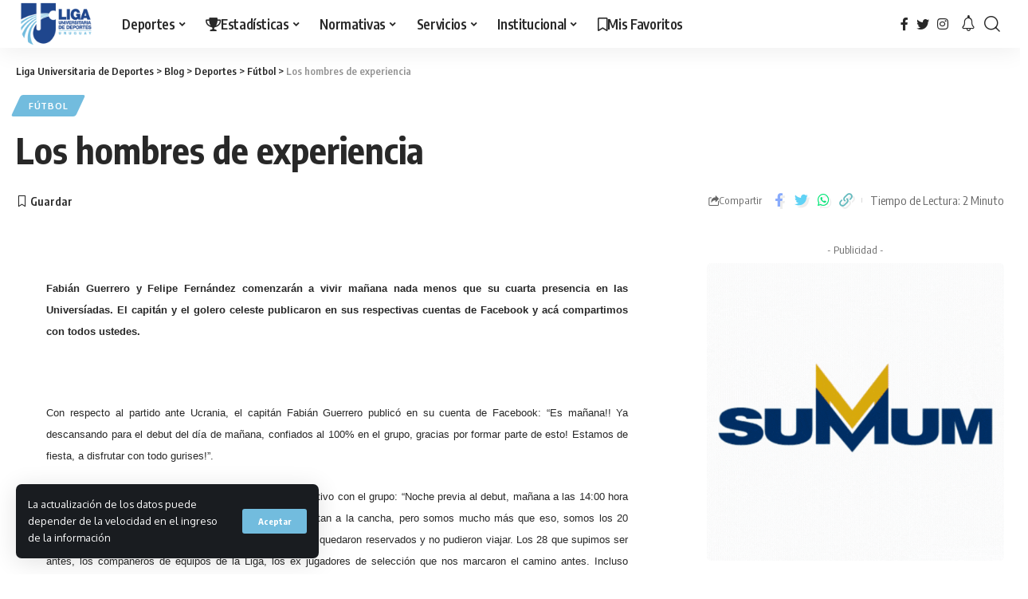

--- FILE ---
content_type: text/html; charset=UTF-8
request_url: https://ligauniversitaria.org.uy/los-hombres-de-experiencia/
body_size: 28934
content:
<!DOCTYPE html>
<html lang="es-UY">
<head>
    <meta charset="UTF-8">
    <meta http-equiv="X-UA-Compatible" content="IE=edge">
    <meta name="viewport" content="width=device-width, initial-scale=1">
    <link rel="profile" href="https://gmpg.org/xfn/11">
	<title>Los hombres de experiencia &#8211; Liga Universitaria de Deportes</title>
<meta name='robots' content='max-image-preview:large' />
			<link rel="apple-touch-icon" href="https://ligauniversitaria.org.uy/wp-content/uploads/2023/09/logo-2.png"/>
					<meta name="msapplication-TileColor" content="#ffffff">
			<meta name="msapplication-TileImage" content="https://ligauniversitaria.org.uy/wp-content/uploads/2023/09/logo-2.png"/>
		<link rel="alternate" type="application/rss+xml" title="Liga Universitaria de Deportes &raquo; Feed" href="https://ligauniversitaria.org.uy/feed/" />
<link rel="alternate" type="application/rss+xml" title="Liga Universitaria de Deportes &raquo; Feed de los comentarios" href="https://ligauniversitaria.org.uy/comments/feed/" />
<meta name="description" content="Fabián Guerrero y Felipe Fernández comenzarán a vivir mañana nada menos que su cuarta presencia en las Universíadas. El capitán y el golero celeste publicaron en sus respectivas cuentas de Facebook y acá compartimos con todos ustedes."><link rel="alternate" type="application/rss+xml" title="Liga Universitaria de Deportes &raquo; Comentario Los hombres de experiencia del feed" href="https://ligauniversitaria.org.uy/los-hombres-de-experiencia/feed/" />
<link rel="alternate" title="oEmbed (JSON)" type="application/json+oembed" href="https://ligauniversitaria.org.uy/wp-json/oembed/1.0/embed?url=https%3A%2F%2Fligauniversitaria.org.uy%2Flos-hombres-de-experiencia%2F" />
<link rel="alternate" title="oEmbed (XML)" type="text/xml+oembed" href="https://ligauniversitaria.org.uy/wp-json/oembed/1.0/embed?url=https%3A%2F%2Fligauniversitaria.org.uy%2Flos-hombres-de-experiencia%2F&#038;format=xml" />
			<link rel="pingback" href="https://ligauniversitaria.org.uy/xmlrpc.php"/>
		<script type="application/ld+json">{"@context":"https://schema.org","@type":"Organization","legalName":"Liga Universitaria de Deportes","url":"https://ligauniversitaria.org.uy/","sameAs":["https://www.facebook.com/LigaUniversitariaUy","https://twitter.com/LUD_Oficial","https://www.instagram.com/LigaUniversitariaUy/"]}</script>
		<!-- This site uses the Google Analytics by MonsterInsights plugin v9.10.0 - Using Analytics tracking - https://www.monsterinsights.com/ -->
							<script src="//www.googletagmanager.com/gtag/js?id=G-ETW6MC407V"  data-cfasync="false" data-wpfc-render="false" async></script>
			<script data-cfasync="false" data-wpfc-render="false">
				var mi_version = '9.10.0';
				var mi_track_user = true;
				var mi_no_track_reason = '';
								var MonsterInsightsDefaultLocations = {"page_location":"https:\/\/ligauniversitaria.org.uy\/los-hombres-de-experiencia\/"};
								if ( typeof MonsterInsightsPrivacyGuardFilter === 'function' ) {
					var MonsterInsightsLocations = (typeof MonsterInsightsExcludeQuery === 'object') ? MonsterInsightsPrivacyGuardFilter( MonsterInsightsExcludeQuery ) : MonsterInsightsPrivacyGuardFilter( MonsterInsightsDefaultLocations );
				} else {
					var MonsterInsightsLocations = (typeof MonsterInsightsExcludeQuery === 'object') ? MonsterInsightsExcludeQuery : MonsterInsightsDefaultLocations;
				}

								var disableStrs = [
										'ga-disable-G-ETW6MC407V',
									];

				/* Function to detect opted out users */
				function __gtagTrackerIsOptedOut() {
					for (var index = 0; index < disableStrs.length; index++) {
						if (document.cookie.indexOf(disableStrs[index] + '=true') > -1) {
							return true;
						}
					}

					return false;
				}

				/* Disable tracking if the opt-out cookie exists. */
				if (__gtagTrackerIsOptedOut()) {
					for (var index = 0; index < disableStrs.length; index++) {
						window[disableStrs[index]] = true;
					}
				}

				/* Opt-out function */
				function __gtagTrackerOptout() {
					for (var index = 0; index < disableStrs.length; index++) {
						document.cookie = disableStrs[index] + '=true; expires=Thu, 31 Dec 2099 23:59:59 UTC; path=/';
						window[disableStrs[index]] = true;
					}
				}

				if ('undefined' === typeof gaOptout) {
					function gaOptout() {
						__gtagTrackerOptout();
					}
				}
								window.dataLayer = window.dataLayer || [];

				window.MonsterInsightsDualTracker = {
					helpers: {},
					trackers: {},
				};
				if (mi_track_user) {
					function __gtagDataLayer() {
						dataLayer.push(arguments);
					}

					function __gtagTracker(type, name, parameters) {
						if (!parameters) {
							parameters = {};
						}

						if (parameters.send_to) {
							__gtagDataLayer.apply(null, arguments);
							return;
						}

						if (type === 'event') {
														parameters.send_to = monsterinsights_frontend.v4_id;
							var hookName = name;
							if (typeof parameters['event_category'] !== 'undefined') {
								hookName = parameters['event_category'] + ':' + name;
							}

							if (typeof MonsterInsightsDualTracker.trackers[hookName] !== 'undefined') {
								MonsterInsightsDualTracker.trackers[hookName](parameters);
							} else {
								__gtagDataLayer('event', name, parameters);
							}
							
						} else {
							__gtagDataLayer.apply(null, arguments);
						}
					}

					__gtagTracker('js', new Date());
					__gtagTracker('set', {
						'developer_id.dZGIzZG': true,
											});
					if ( MonsterInsightsLocations.page_location ) {
						__gtagTracker('set', MonsterInsightsLocations);
					}
										__gtagTracker('config', 'G-ETW6MC407V', {"forceSSL":"true","link_attribution":"true"} );
										window.gtag = __gtagTracker;										(function () {
						/* https://developers.google.com/analytics/devguides/collection/analyticsjs/ */
						/* ga and __gaTracker compatibility shim. */
						var noopfn = function () {
							return null;
						};
						var newtracker = function () {
							return new Tracker();
						};
						var Tracker = function () {
							return null;
						};
						var p = Tracker.prototype;
						p.get = noopfn;
						p.set = noopfn;
						p.send = function () {
							var args = Array.prototype.slice.call(arguments);
							args.unshift('send');
							__gaTracker.apply(null, args);
						};
						var __gaTracker = function () {
							var len = arguments.length;
							if (len === 0) {
								return;
							}
							var f = arguments[len - 1];
							if (typeof f !== 'object' || f === null || typeof f.hitCallback !== 'function') {
								if ('send' === arguments[0]) {
									var hitConverted, hitObject = false, action;
									if ('event' === arguments[1]) {
										if ('undefined' !== typeof arguments[3]) {
											hitObject = {
												'eventAction': arguments[3],
												'eventCategory': arguments[2],
												'eventLabel': arguments[4],
												'value': arguments[5] ? arguments[5] : 1,
											}
										}
									}
									if ('pageview' === arguments[1]) {
										if ('undefined' !== typeof arguments[2]) {
											hitObject = {
												'eventAction': 'page_view',
												'page_path': arguments[2],
											}
										}
									}
									if (typeof arguments[2] === 'object') {
										hitObject = arguments[2];
									}
									if (typeof arguments[5] === 'object') {
										Object.assign(hitObject, arguments[5]);
									}
									if ('undefined' !== typeof arguments[1].hitType) {
										hitObject = arguments[1];
										if ('pageview' === hitObject.hitType) {
											hitObject.eventAction = 'page_view';
										}
									}
									if (hitObject) {
										action = 'timing' === arguments[1].hitType ? 'timing_complete' : hitObject.eventAction;
										hitConverted = mapArgs(hitObject);
										__gtagTracker('event', action, hitConverted);
									}
								}
								return;
							}

							function mapArgs(args) {
								var arg, hit = {};
								var gaMap = {
									'eventCategory': 'event_category',
									'eventAction': 'event_action',
									'eventLabel': 'event_label',
									'eventValue': 'event_value',
									'nonInteraction': 'non_interaction',
									'timingCategory': 'event_category',
									'timingVar': 'name',
									'timingValue': 'value',
									'timingLabel': 'event_label',
									'page': 'page_path',
									'location': 'page_location',
									'title': 'page_title',
									'referrer' : 'page_referrer',
								};
								for (arg in args) {
																		if (!(!args.hasOwnProperty(arg) || !gaMap.hasOwnProperty(arg))) {
										hit[gaMap[arg]] = args[arg];
									} else {
										hit[arg] = args[arg];
									}
								}
								return hit;
							}

							try {
								f.hitCallback();
							} catch (ex) {
							}
						};
						__gaTracker.create = newtracker;
						__gaTracker.getByName = newtracker;
						__gaTracker.getAll = function () {
							return [];
						};
						__gaTracker.remove = noopfn;
						__gaTracker.loaded = true;
						window['__gaTracker'] = __gaTracker;
					})();
									} else {
										console.log("");
					(function () {
						function __gtagTracker() {
							return null;
						}

						window['__gtagTracker'] = __gtagTracker;
						window['gtag'] = __gtagTracker;
					})();
									}
			</script>
							<!-- / Google Analytics by MonsterInsights -->
		<style id='wp-img-auto-sizes-contain-inline-css'>
img:is([sizes=auto i],[sizes^="auto," i]){contain-intrinsic-size:3000px 1500px}
/*# sourceURL=wp-img-auto-sizes-contain-inline-css */
</style>
<style id='wp-emoji-styles-inline-css'>

	img.wp-smiley, img.emoji {
		display: inline !important;
		border: none !important;
		box-shadow: none !important;
		height: 1em !important;
		width: 1em !important;
		margin: 0 0.07em !important;
		vertical-align: -0.1em !important;
		background: none !important;
		padding: 0 !important;
	}
/*# sourceURL=wp-emoji-styles-inline-css */
</style>
<link rel='stylesheet' id='wp-block-library-css' href='https://ligauniversitaria.org.uy/wp-includes/css/dist/block-library/style.min.css?ver=960f815e61e1b7d30ff5f29ce80cb153' media='all' />
<style id='global-styles-inline-css'>
:root{--wp--preset--aspect-ratio--square: 1;--wp--preset--aspect-ratio--4-3: 4/3;--wp--preset--aspect-ratio--3-4: 3/4;--wp--preset--aspect-ratio--3-2: 3/2;--wp--preset--aspect-ratio--2-3: 2/3;--wp--preset--aspect-ratio--16-9: 16/9;--wp--preset--aspect-ratio--9-16: 9/16;--wp--preset--color--black: #000000;--wp--preset--color--cyan-bluish-gray: #abb8c3;--wp--preset--color--white: #ffffff;--wp--preset--color--pale-pink: #f78da7;--wp--preset--color--vivid-red: #cf2e2e;--wp--preset--color--luminous-vivid-orange: #ff6900;--wp--preset--color--luminous-vivid-amber: #fcb900;--wp--preset--color--light-green-cyan: #7bdcb5;--wp--preset--color--vivid-green-cyan: #00d084;--wp--preset--color--pale-cyan-blue: #8ed1fc;--wp--preset--color--vivid-cyan-blue: #0693e3;--wp--preset--color--vivid-purple: #9b51e0;--wp--preset--gradient--vivid-cyan-blue-to-vivid-purple: linear-gradient(135deg,rgb(6,147,227) 0%,rgb(155,81,224) 100%);--wp--preset--gradient--light-green-cyan-to-vivid-green-cyan: linear-gradient(135deg,rgb(122,220,180) 0%,rgb(0,208,130) 100%);--wp--preset--gradient--luminous-vivid-amber-to-luminous-vivid-orange: linear-gradient(135deg,rgb(252,185,0) 0%,rgb(255,105,0) 100%);--wp--preset--gradient--luminous-vivid-orange-to-vivid-red: linear-gradient(135deg,rgb(255,105,0) 0%,rgb(207,46,46) 100%);--wp--preset--gradient--very-light-gray-to-cyan-bluish-gray: linear-gradient(135deg,rgb(238,238,238) 0%,rgb(169,184,195) 100%);--wp--preset--gradient--cool-to-warm-spectrum: linear-gradient(135deg,rgb(74,234,220) 0%,rgb(151,120,209) 20%,rgb(207,42,186) 40%,rgb(238,44,130) 60%,rgb(251,105,98) 80%,rgb(254,248,76) 100%);--wp--preset--gradient--blush-light-purple: linear-gradient(135deg,rgb(255,206,236) 0%,rgb(152,150,240) 100%);--wp--preset--gradient--blush-bordeaux: linear-gradient(135deg,rgb(254,205,165) 0%,rgb(254,45,45) 50%,rgb(107,0,62) 100%);--wp--preset--gradient--luminous-dusk: linear-gradient(135deg,rgb(255,203,112) 0%,rgb(199,81,192) 50%,rgb(65,88,208) 100%);--wp--preset--gradient--pale-ocean: linear-gradient(135deg,rgb(255,245,203) 0%,rgb(182,227,212) 50%,rgb(51,167,181) 100%);--wp--preset--gradient--electric-grass: linear-gradient(135deg,rgb(202,248,128) 0%,rgb(113,206,126) 100%);--wp--preset--gradient--midnight: linear-gradient(135deg,rgb(2,3,129) 0%,rgb(40,116,252) 100%);--wp--preset--font-size--small: 13px;--wp--preset--font-size--medium: 20px;--wp--preset--font-size--large: 36px;--wp--preset--font-size--x-large: 42px;--wp--preset--spacing--20: 0.44rem;--wp--preset--spacing--30: 0.67rem;--wp--preset--spacing--40: 1rem;--wp--preset--spacing--50: 1.5rem;--wp--preset--spacing--60: 2.25rem;--wp--preset--spacing--70: 3.38rem;--wp--preset--spacing--80: 5.06rem;--wp--preset--shadow--natural: 6px 6px 9px rgba(0, 0, 0, 0.2);--wp--preset--shadow--deep: 12px 12px 50px rgba(0, 0, 0, 0.4);--wp--preset--shadow--sharp: 6px 6px 0px rgba(0, 0, 0, 0.2);--wp--preset--shadow--outlined: 6px 6px 0px -3px rgb(255, 255, 255), 6px 6px rgb(0, 0, 0);--wp--preset--shadow--crisp: 6px 6px 0px rgb(0, 0, 0);}:where(.is-layout-flex){gap: 0.5em;}:where(.is-layout-grid){gap: 0.5em;}body .is-layout-flex{display: flex;}.is-layout-flex{flex-wrap: wrap;align-items: center;}.is-layout-flex > :is(*, div){margin: 0;}body .is-layout-grid{display: grid;}.is-layout-grid > :is(*, div){margin: 0;}:where(.wp-block-columns.is-layout-flex){gap: 2em;}:where(.wp-block-columns.is-layout-grid){gap: 2em;}:where(.wp-block-post-template.is-layout-flex){gap: 1.25em;}:where(.wp-block-post-template.is-layout-grid){gap: 1.25em;}.has-black-color{color: var(--wp--preset--color--black) !important;}.has-cyan-bluish-gray-color{color: var(--wp--preset--color--cyan-bluish-gray) !important;}.has-white-color{color: var(--wp--preset--color--white) !important;}.has-pale-pink-color{color: var(--wp--preset--color--pale-pink) !important;}.has-vivid-red-color{color: var(--wp--preset--color--vivid-red) !important;}.has-luminous-vivid-orange-color{color: var(--wp--preset--color--luminous-vivid-orange) !important;}.has-luminous-vivid-amber-color{color: var(--wp--preset--color--luminous-vivid-amber) !important;}.has-light-green-cyan-color{color: var(--wp--preset--color--light-green-cyan) !important;}.has-vivid-green-cyan-color{color: var(--wp--preset--color--vivid-green-cyan) !important;}.has-pale-cyan-blue-color{color: var(--wp--preset--color--pale-cyan-blue) !important;}.has-vivid-cyan-blue-color{color: var(--wp--preset--color--vivid-cyan-blue) !important;}.has-vivid-purple-color{color: var(--wp--preset--color--vivid-purple) !important;}.has-black-background-color{background-color: var(--wp--preset--color--black) !important;}.has-cyan-bluish-gray-background-color{background-color: var(--wp--preset--color--cyan-bluish-gray) !important;}.has-white-background-color{background-color: var(--wp--preset--color--white) !important;}.has-pale-pink-background-color{background-color: var(--wp--preset--color--pale-pink) !important;}.has-vivid-red-background-color{background-color: var(--wp--preset--color--vivid-red) !important;}.has-luminous-vivid-orange-background-color{background-color: var(--wp--preset--color--luminous-vivid-orange) !important;}.has-luminous-vivid-amber-background-color{background-color: var(--wp--preset--color--luminous-vivid-amber) !important;}.has-light-green-cyan-background-color{background-color: var(--wp--preset--color--light-green-cyan) !important;}.has-vivid-green-cyan-background-color{background-color: var(--wp--preset--color--vivid-green-cyan) !important;}.has-pale-cyan-blue-background-color{background-color: var(--wp--preset--color--pale-cyan-blue) !important;}.has-vivid-cyan-blue-background-color{background-color: var(--wp--preset--color--vivid-cyan-blue) !important;}.has-vivid-purple-background-color{background-color: var(--wp--preset--color--vivid-purple) !important;}.has-black-border-color{border-color: var(--wp--preset--color--black) !important;}.has-cyan-bluish-gray-border-color{border-color: var(--wp--preset--color--cyan-bluish-gray) !important;}.has-white-border-color{border-color: var(--wp--preset--color--white) !important;}.has-pale-pink-border-color{border-color: var(--wp--preset--color--pale-pink) !important;}.has-vivid-red-border-color{border-color: var(--wp--preset--color--vivid-red) !important;}.has-luminous-vivid-orange-border-color{border-color: var(--wp--preset--color--luminous-vivid-orange) !important;}.has-luminous-vivid-amber-border-color{border-color: var(--wp--preset--color--luminous-vivid-amber) !important;}.has-light-green-cyan-border-color{border-color: var(--wp--preset--color--light-green-cyan) !important;}.has-vivid-green-cyan-border-color{border-color: var(--wp--preset--color--vivid-green-cyan) !important;}.has-pale-cyan-blue-border-color{border-color: var(--wp--preset--color--pale-cyan-blue) !important;}.has-vivid-cyan-blue-border-color{border-color: var(--wp--preset--color--vivid-cyan-blue) !important;}.has-vivid-purple-border-color{border-color: var(--wp--preset--color--vivid-purple) !important;}.has-vivid-cyan-blue-to-vivid-purple-gradient-background{background: var(--wp--preset--gradient--vivid-cyan-blue-to-vivid-purple) !important;}.has-light-green-cyan-to-vivid-green-cyan-gradient-background{background: var(--wp--preset--gradient--light-green-cyan-to-vivid-green-cyan) !important;}.has-luminous-vivid-amber-to-luminous-vivid-orange-gradient-background{background: var(--wp--preset--gradient--luminous-vivid-amber-to-luminous-vivid-orange) !important;}.has-luminous-vivid-orange-to-vivid-red-gradient-background{background: var(--wp--preset--gradient--luminous-vivid-orange-to-vivid-red) !important;}.has-very-light-gray-to-cyan-bluish-gray-gradient-background{background: var(--wp--preset--gradient--very-light-gray-to-cyan-bluish-gray) !important;}.has-cool-to-warm-spectrum-gradient-background{background: var(--wp--preset--gradient--cool-to-warm-spectrum) !important;}.has-blush-light-purple-gradient-background{background: var(--wp--preset--gradient--blush-light-purple) !important;}.has-blush-bordeaux-gradient-background{background: var(--wp--preset--gradient--blush-bordeaux) !important;}.has-luminous-dusk-gradient-background{background: var(--wp--preset--gradient--luminous-dusk) !important;}.has-pale-ocean-gradient-background{background: var(--wp--preset--gradient--pale-ocean) !important;}.has-electric-grass-gradient-background{background: var(--wp--preset--gradient--electric-grass) !important;}.has-midnight-gradient-background{background: var(--wp--preset--gradient--midnight) !important;}.has-small-font-size{font-size: var(--wp--preset--font-size--small) !important;}.has-medium-font-size{font-size: var(--wp--preset--font-size--medium) !important;}.has-large-font-size{font-size: var(--wp--preset--font-size--large) !important;}.has-x-large-font-size{font-size: var(--wp--preset--font-size--x-large) !important;}
/*# sourceURL=global-styles-inline-css */
</style>

<style id='classic-theme-styles-inline-css'>
/*! This file is auto-generated */
.wp-block-button__link{color:#fff;background-color:#32373c;border-radius:9999px;box-shadow:none;text-decoration:none;padding:calc(.667em + 2px) calc(1.333em + 2px);font-size:1.125em}.wp-block-file__button{background:#32373c;color:#fff;text-decoration:none}
/*# sourceURL=/wp-includes/css/classic-themes.min.css */
</style>
<link rel='stylesheet' id='foxiz-elements-css' href='https://ligauniversitaria.org.uy/wp-content/plugins/foxiz-core/lib/foxiz-elements/public/style.css?ver=1.0' media='all' />
<link rel='stylesheet' id='elementor-icons-css' href='https://ligauniversitaria.org.uy/wp-content/plugins/elementor/assets/lib/eicons/css/elementor-icons.min.css?ver=5.29.0' media='all' />
<link rel='stylesheet' id='elementor-frontend-css' href='https://ligauniversitaria.org.uy/wp-content/plugins/elementor/assets/css/frontend-lite.min.css?ver=3.20.3' media='all' />
<link rel='stylesheet' id='swiper-css' href='https://ligauniversitaria.org.uy/wp-content/plugins/elementor/assets/lib/swiper/v8/css/swiper.min.css?ver=8.4.5' media='all' />
<link rel='stylesheet' id='elementor-post-2302-css' href='https://ligauniversitaria.org.uy/wp-content/uploads/elementor/css/post-2302.css?ver=1763582238' media='all' />
<link rel='stylesheet' id='stratum-widgets-style-css' href='https://ligauniversitaria.org.uy/wp-content/plugins/stratum/assets/css/style.min.css?ver=1.4.0' media='all' />
<link rel='stylesheet' id='wpdt-elementor-widget-font-css' href='https://ligauniversitaria.org.uy/wp-content/plugins/wpdatatables/integrations/page_builders/elementor/css/style.css?ver=6.2.1' media='all' />
<link rel='stylesheet' id='elementor-post-8409-css' href='https://ligauniversitaria.org.uy/wp-content/uploads/elementor/css/post-8409.css?ver=1763582238' media='all' />
<link rel='stylesheet' id='font-awesome-css' href='https://ligauniversitaria.org.uy/wp-content/themes/foxiz/assets/css/font-awesome.css?ver=6.1.1' media='all' />
<link rel='stylesheet' id='foxiz-font-css' href='//fonts.googleapis.com/css?family=Oxygen%3A400%2C700%7CEncode+Sans+Condensed%3A400%2C500%2C600%2C700%2C800&#038;display=swap&#038;ver=2.0.1' media='all' />
<link rel='stylesheet' id='foxiz-main-css' href='https://ligauniversitaria.org.uy/wp-content/themes/foxiz/assets/css/main.css?ver=2.0.1' media='all' />
<link rel='stylesheet' id='foxiz-print-css' href='https://ligauniversitaria.org.uy/wp-content/themes/foxiz/assets/css/print.css?ver=2.0.1' media='all' />
<link rel='stylesheet' id='foxiz-style-css' href='https://ligauniversitaria.org.uy/wp-content/themes/foxiz/style.css?ver=2.0.1' media='all' />
<style id='foxiz-style-inline-css'>
:root {--g-color :#72bcde;--g-color-90 :#72bcdee6;}[data-theme="dark"], .light-scheme {--wc-add-cart-color :#ffffff;}.is-hd-1, .is-hd-2, .is-hd-3 {--nav-height :60px;}[data-theme="dark"].is-hd-4 {--nav-bg: #191c20;--nav-bg-from: #191c20;--nav-bg-to: #191c20;}:root {--max-width-wo-sb : 860px;--top-site-bg :#1459b4;--hyperlink-line-color :var(--g-color);--flogo-height :70px;}[data-theme="dark"], .light-scheme {--top-site-bg :#0e0f12;}.search-header:before { background-repeat : no-repeat;background-size : cover;background-image : url(https://foxiz.themeruby.com/default/wp-content/uploads/sites/2/2021/09/search-bg.jpg);background-attachment : scroll;background-position : center center;}[data-theme="dark"] .search-header:before { background-repeat : no-repeat;background-size : cover;background-image : url(https://foxiz.themeruby.com/default/wp-content/uploads/sites/2/2021/09/search-bgd.jpg);background-attachment : scroll;background-position : center center;}.footer-has-bg { background-color : #00000007;}[data-theme="dark"] .footer-has-bg { background-color : #16181c;}.top-site-ad .ad-image { max-width: 1500px; }.yes-hd-transparent .top-site-ad {--top-site-bg :#0e0f12;}#amp-mobile-version-switcher { display: none; }.menu-item-2279 span.menu-sub-title { color: #fff !important;}.menu-item-2279 span.menu-sub-title { background-color: #8d80ff;}.menu-item-2277 span.menu-sub-title { color: #fff !important;}.menu-item-2277 span.menu-sub-title { background-color: #ff4545;}.menu-item-2185 span.menu-sub-title { color: #ff7070 !important;}.menu-item-2185 span.menu-sub-title { background-color: #ff707015;}[data-theme="dark"] .menu-item-2185 span.menu-sub-title { color: #fff !important;}[data-theme="dark"] .menu-item-2185 span.menu-sub-title { background-color: #ff7070;}.menu-item-2183 span.menu-sub-title { color: #fff !important;}.menu-item-2183 span.menu-sub-title { background-color: #ff7070;}.menu-item-2191 span.menu-sub-title { color: #ff184e !important;}.menu-item-2191 span.menu-sub-title { background-color: #ff184e20;}[data-theme="dark"] .menu-item-2191 span.menu-sub-title { color: #fff !important;}[data-theme="dark"] .menu-item-2191 span.menu-sub-title { background-color: #ff184e;}.menu-item-7789 span.menu-sub-title { color: #fff !important;}.menu-item-7789 span.menu-sub-title { background-color: #1f468d;}.menu-item-7790 span.menu-sub-title { color: #fff !important;}.menu-item-7790 span.menu-sub-title { background-color: #1f468d;}.menu-item-8978 span.menu-sub-title { color: #ff0d05 !important;}.menu-item-2283 span.menu-sub-title { color: #fff !important;}.menu-item-2283 span.menu-sub-title { background-color: #ff6552;}
/*# sourceURL=foxiz-style-inline-css */
</style>
<link rel='stylesheet' id='google-fonts-1-css' href='https://fonts.googleapis.com/css?family=Roboto%3A100%2C100italic%2C200%2C200italic%2C300%2C300italic%2C400%2C400italic%2C500%2C500italic%2C600%2C600italic%2C700%2C700italic%2C800%2C800italic%2C900%2C900italic%7CRoboto+Slab%3A100%2C100italic%2C200%2C200italic%2C300%2C300italic%2C400%2C400italic%2C500%2C500italic%2C600%2C600italic%2C700%2C700italic%2C800%2C800italic%2C900%2C900italic&#038;display=swap&#038;ver=6.9' media='all' />
<link rel="preconnect" href="https://fonts.gstatic.com/" crossorigin><script src="https://ligauniversitaria.org.uy/wp-includes/js/jquery/jquery.min.js?ver=3.7.1" id="jquery-core-js"></script>
<script src="https://ligauniversitaria.org.uy/wp-includes/js/jquery/jquery-migrate.min.js?ver=3.4.1" id="jquery-migrate-js"></script>
<script src="https://ligauniversitaria.org.uy/wp-content/plugins/google-analytics-for-wordpress/assets/js/frontend-gtag.min.js?ver=9.10.0" id="monsterinsights-frontend-script-js" async data-wp-strategy="async"></script>
<script data-cfasync="false" data-wpfc-render="false" id='monsterinsights-frontend-script-js-extra'>var monsterinsights_frontend = {"js_events_tracking":"true","download_extensions":"doc,pdf,ppt,zip,xls,docx,pptx,xlsx","inbound_paths":"[{\"path\":\"\\\/go\\\/\",\"label\":\"affiliate\"},{\"path\":\"\\\/recommend\\\/\",\"label\":\"affiliate\"}]","home_url":"https:\/\/ligauniversitaria.org.uy","hash_tracking":"false","v4_id":"G-ETW6MC407V"};</script>
<script src="https://ligauniversitaria.org.uy/wp-content/themes/foxiz/assets/js/highlight-share.js?ver=1" id="highlight-share-js"></script>
<link rel="https://api.w.org/" href="https://ligauniversitaria.org.uy/wp-json/" /><link rel="alternate" title="JSON" type="application/json" href="https://ligauniversitaria.org.uy/wp-json/wp/v2/posts/1501" /><link rel="EditURI" type="application/rsd+xml" title="RSD" href="https://ligauniversitaria.org.uy/xmlrpc.php?rsd" />
<link rel="canonical" href="https://ligauniversitaria.org.uy/los-hombres-de-experiencia/" />
<meta name="cdp-version" content="1.4.6" /><meta name="generator" content="Elementor 3.20.3; features: e_optimized_assets_loading, e_optimized_css_loading, additional_custom_breakpoints, block_editor_assets_optimize, e_image_loading_optimization; settings: css_print_method-external, google_font-enabled, font_display-swap">
<script type="application/ld+json">{"@context":"https://schema.org","@type":"WebSite","@id":"https://ligauniversitaria.org.uy/#website","url":"https://ligauniversitaria.org.uy/","name":"Liga Universitaria de Deportes","potentialAction":{"@type":"SearchAction","target":"https://ligauniversitaria.org.uy/?s={search_term_string}","query-input":"required name=search_term_string"}}</script>
			<meta property="og:title" content="Los hombres de experiencia"/>
			<meta property="og:url" content="https://ligauniversitaria.org.uy/los-hombres-de-experiencia/"/>
			<meta property="og:site_name" content="Liga Universitaria de Deportes"/>
							<meta property="og:type" content="article"/>
								<meta property="article:published_time" content="2013-07-05T04:39:16+00:00"/>
							<meta property="article:modified_time" content="2013-07-05T04:39:16+00:00"/>
				<meta name="author" content="Enrique"/>
				<meta name="twitter:card" content="summary_large_image"/>
				<meta name="twitter:creator" content="@Liga Universitaria de Deportes"/>
				<meta name="twitter:label1" content="Written by"/>
				<meta name="twitter:data1" content="Enrique"/>
								<meta name="twitter:label2" content="Est. reading time"/>
				<meta name="twitter:data2" content="2 minutes"/>
			<script type="application/ld+json">{"@context":"http://schema.org","@type":"BreadcrumbList","itemListElement":[{"@type":"ListItem","position":5,"item":{"@id":"https://ligauniversitaria.org.uy/los-hombres-de-experiencia/","name":"Los hombres de experiencia"}},{"@type":"ListItem","position":4,"item":{"@id":"https://ligauniversitaria.org.uy/category/deportes/futbol-2/","name":"Fútbol"}},{"@type":"ListItem","position":3,"item":{"@id":"https://ligauniversitaria.org.uy/category/deportes/","name":"Deportes"}},{"@type":"ListItem","position":2,"item":{"@id":"https://ligauniversitaria.org.uy/blog/","name":"Blog"}},{"@type":"ListItem","position":1,"item":{"@id":"https://ligauniversitaria.org.uy","name":"Liga Universitaria de Deportes"}}]}</script>
<link rel="icon" href="https://ligauniversitaria.org.uy/wp-content/uploads/2023/09/cropped-logo_solo_u-32x32.png" sizes="32x32" />
<link rel="icon" href="https://ligauniversitaria.org.uy/wp-content/uploads/2023/09/cropped-logo_solo_u-192x192.png" sizes="192x192" />
<link rel="apple-touch-icon" href="https://ligauniversitaria.org.uy/wp-content/uploads/2023/09/cropped-logo_solo_u-180x180.png" />
<meta name="msapplication-TileImage" content="https://ligauniversitaria.org.uy/wp-content/uploads/2023/09/cropped-logo_solo_u-270x270.png" />
<style id="wpforms-css-vars-root">
				:root {
					--wpforms-field-border-radius: 3px;
--wpforms-field-background-color: #ffffff;
--wpforms-field-border-color: rgba( 0, 0, 0, 0.25 );
--wpforms-field-text-color: rgba( 0, 0, 0, 0.7 );
--wpforms-label-color: rgba( 0, 0, 0, 0.85 );
--wpforms-label-sublabel-color: rgba( 0, 0, 0, 0.55 );
--wpforms-label-error-color: #d63637;
--wpforms-button-border-radius: 3px;
--wpforms-button-background-color: #066aab;
--wpforms-button-text-color: #ffffff;
--wpforms-page-break-color: #066aab;
--wpforms-field-size-input-height: 43px;
--wpforms-field-size-input-spacing: 15px;
--wpforms-field-size-font-size: 16px;
--wpforms-field-size-line-height: 19px;
--wpforms-field-size-padding-h: 14px;
--wpforms-field-size-checkbox-size: 16px;
--wpforms-field-size-sublabel-spacing: 5px;
--wpforms-field-size-icon-size: 1;
--wpforms-label-size-font-size: 16px;
--wpforms-label-size-line-height: 19px;
--wpforms-label-size-sublabel-font-size: 14px;
--wpforms-label-size-sublabel-line-height: 17px;
--wpforms-button-size-font-size: 17px;
--wpforms-button-size-height: 41px;
--wpforms-button-size-padding-h: 15px;
--wpforms-button-size-margin-top: 10px;

				}
			</style><link rel='stylesheet' id='elementor-post-9578-css' href='https://ligauniversitaria.org.uy/wp-content/uploads/elementor/css/post-9578.css?ver=1763582238' media='all' />
<link rel='stylesheet' id='font-awesome-5-all-css' href='https://ligauniversitaria.org.uy/wp-content/plugins/elementor/assets/lib/font-awesome/css/all.min.css?ver=3.20.3' media='all' />
<link rel='stylesheet' id='font-awesome-4-shim-css' href='https://ligauniversitaria.org.uy/wp-content/plugins/elementor/assets/lib/font-awesome/css/v4-shims.min.css?ver=3.20.3' media='all' />
<link rel='stylesheet' id='elementor-icons-shared-0-css' href='https://ligauniversitaria.org.uy/wp-content/plugins/elementor/assets/lib/font-awesome/css/fontawesome.min.css?ver=5.15.3' media='all' />
<link rel='stylesheet' id='elementor-icons-fa-regular-css' href='https://ligauniversitaria.org.uy/wp-content/plugins/elementor/assets/lib/font-awesome/css/regular.min.css?ver=5.15.3' media='all' />
<link rel='stylesheet' id='elementor-icons-fa-solid-css' href='https://ligauniversitaria.org.uy/wp-content/plugins/elementor/assets/lib/font-awesome/css/solid.min.css?ver=5.15.3' media='all' />
</head>
<body data-rsssl=1 class="wp-singular post-template-default single single-post postid-1501 single-format-standard wp-embed-responsive wp-theme-foxiz sp-easy-accordion-enabled personalized-all elementor-default elementor-kit-2302 menu-ani-1 hover-ani-1 btn-ani-1 is-rm-1 is-hd-1 is-standard-1 is-mstick yes-tstick is-backtop none-m-backtop is-mstick is-smart-sticky" data-theme="default">
<div class="site-outer">
	        <header id="site-header" class="header-wrap rb-section header-set-1 header-1 header-wrapper style-shadow">
			<aside id="rb-privacy" class="privacy-bar privacy-left"><div class="privacy-inner"><div class="privacy-content">La actualización de los datos puede depender de la velocidad en el ingreso de la información</div><div class="privacy-dismiss"><a id="privacy-trigger" href="#" class="privacy-dismiss-btn is-btn"><span>Aceptar</span></a></div></div></aside>		<div class="reading-indicator"><span id="reading-progress"></span></div>
		            <div id="navbar-outer" class="navbar-outer">
                <div id="sticky-holder" class="sticky-holder">
                    <div class="navbar-wrap">
                        <div class="rb-container edge-padding">
                            <div class="navbar-inner">
                                <div class="navbar-left">
											<div class="logo-wrap is-image-logo site-branding">
			<a href="https://ligauniversitaria.org.uy/" class="logo" title="Liga Universitaria de Deportes">
				<img class="logo-default" data-mode="default" height="160" width="270" src="https://ligauniversitaria.org.uy/wp-content/uploads/2023/12/logo.png" srcset="https://ligauniversitaria.org.uy/wp-content/uploads/2023/12/logo.png 1x,https://ligauniversitaria.org.uy/wp-content/uploads/2023/09/logo-2.png 2x" alt="Liga Universitaria de Deportes" decoding="async" loading="eager"><img class="logo-dark" data-mode="dark" height="160" width="270" src="https://ligauniversitaria.org.uy/wp-content/uploads/2023/12/logo.png" srcset="https://ligauniversitaria.org.uy/wp-content/uploads/2023/12/logo.png 1x,https://ligauniversitaria.org.uy/wp-content/uploads/2023/09/logo-2.png 2x" alt="Liga Universitaria de Deportes" decoding="async" loading="eager"><img class="logo-transparent" height="160" width="270" src="https://yacobre.online/wp-content/uploads/2023/09/logo-1.png" srcset="https://yacobre.online/wp-content/uploads/2023/09/logo-1.png 1x,https://ligauniversitaria.org.uy/wp-content/uploads/2023/09/logo-2.png 2x" alt="Liga Universitaria de Deportes" decoding="async" loading="eager">			</a>
		</div>
				<nav id="site-navigation" class="main-menu-wrap" aria-label="main menu"><ul id="menu-mainmenu" class="main-menu rb-menu large-menu" itemscope itemtype="https://www.schema.org/SiteNavigationElement"><li id="menu-item-8942" class="menu-item menu-item-type-taxonomy menu-item-object-category current-post-ancestor menu-item-has-children menu-item-8942"><a href="https://ligauniversitaria.org.uy/category/deportes/"><span>Deportes</span></a>
<ul class="sub-menu">
	<li id="menu-item-8946" class="menu-item menu-item-type-taxonomy menu-item-object-category current-post-ancestor current-menu-parent current-post-parent menu-item-8946"><a href="https://ligauniversitaria.org.uy/category/deportes/futbol-2/"><span>Fútbol</span></a></li>
	<li id="menu-item-8944" class="menu-item menu-item-type-taxonomy menu-item-object-category menu-item-8944"><a href="https://ligauniversitaria.org.uy/category/deportes/basquetbol-2/"><span>Basquetbol</span></a></li>
	<li id="menu-item-8948" class="menu-item menu-item-type-taxonomy menu-item-object-category menu-item-8948"><a href="https://ligauniversitaria.org.uy/category/deportes/futsal-2/"><span>Futsal</span></a></li>
	<li id="menu-item-8950" class="menu-item menu-item-type-taxonomy menu-item-object-category menu-item-8950"><a href="https://ligauniversitaria.org.uy/category/deportes/hockey-2/"><span>Hockey</span></a></li>
	<li id="menu-item-8951" class="menu-item menu-item-type-taxonomy menu-item-object-category menu-item-8951"><a href="https://ligauniversitaria.org.uy/category/deportes/natacion/"><span>Natación</span></a></li>
	<li id="menu-item-8952" class="menu-item menu-item-type-taxonomy menu-item-object-category menu-item-8952"><a href="https://ligauniversitaria.org.uy/category/deportes/tenis-2/"><span>Tenis</span></a></li>
	<li id="menu-item-8947" class="menu-item menu-item-type-taxonomy menu-item-object-category menu-item-8947"><a href="https://ligauniversitaria.org.uy/category/deportes/futbol-femenino/"><span>Fútbol Femenino</span></a></li>
	<li id="menu-item-8945" class="menu-item menu-item-type-taxonomy menu-item-object-category menu-item-8945"><a href="https://ligauniversitaria.org.uy/category/deportes/deportes-playa/"><span>Deportes Playa</span></a></li>
	<li id="menu-item-8953" class="menu-item menu-item-type-taxonomy menu-item-object-category menu-item-8953"><a href="https://ligauniversitaria.org.uy/category/deportes/teqball/"><span>Teqball</span></a></li>
	<li id="menu-item-8943" class="menu-item menu-item-type-taxonomy menu-item-object-category menu-item-8943"><a href="https://ligauniversitaria.org.uy/category/deportes/ajedrez/"><span>Ajedrez</span></a></li>
	<li id="menu-item-8949" class="menu-item menu-item-type-taxonomy menu-item-object-category menu-item-8949"><a href="https://ligauniversitaria.org.uy/category/deportes/handball/"><span>Handball</span></a></li>
	<li id="menu-item-8954" class="menu-item menu-item-type-taxonomy menu-item-object-category menu-item-8954"><a href="https://ligauniversitaria.org.uy/category/deportes/volleyball-2/"><span>Volleyball</span></a></li>
</ul>
</li>
<li id="menu-item-8956" class="menu-item menu-item-type-taxonomy menu-item-object-category menu-item-has-children menu-item-8956"><a href="https://ligauniversitaria.org.uy/category/estadisticas/"><span><i class="menu-item-icon fa-solid fa-trophy" aria-hidden="true"></i>Estadísticas</span></a>
<ul class="sub-menu">
	<li id="menu-item-9452" class="menu-item menu-item-type-taxonomy menu-item-object-category menu-item-9452"><a href="https://ligauniversitaria.org.uy/category/estadisticas/estadisticas-futbol/"><span><i class="menu-item-icon fa-regular fa-futbol" aria-hidden="true"></i>Estadísticas Fútbol</span></a></li>
	<li id="menu-item-9451" class="menu-item menu-item-type-taxonomy menu-item-object-category menu-item-9451"><a href="https://ligauniversitaria.org.uy/category/estadisticas/estadisticas-basquetbol/"><span><i class="menu-item-icon fa-solid fa-basketball" aria-hidden="true"></i>Estadísticas Básquetbol</span></a></li>
	<li id="menu-item-9697" class="menu-item menu-item-type-taxonomy menu-item-object-category menu-item-9697"><a href="https://ligauniversitaria.org.uy/category/estadisticas/estadisticas-hockey/"><span><i class="menu-item-icon fa-solid fa-circle" aria-hidden="true"></i>Estadísticas Hockey</span></a></li>
	<li id="menu-item-9695" class="menu-item menu-item-type-taxonomy menu-item-object-category menu-item-9695"><a href="https://ligauniversitaria.org.uy/category/estadisticas/estadisticas-futbol-8/"><span><i class="menu-item-icon fa-regular fa-futbol" aria-hidden="true"></i>Estadísticas Fútbol 8</span></a></li>
	<li id="menu-item-9696" class="menu-item menu-item-type-taxonomy menu-item-object-category menu-item-9696"><a href="https://ligauniversitaria.org.uy/category/estadisticas/estadisticas-futsal/"><span><span class="menu-item-svg"><img fetchpriority="high" decoding="async" class="icon-svg" height="256" width="256" src="https://cdn-icons-png.flaticon.com/512/5554/5554863.png" alt="Estadísticas Futsal"></span>Estadísticas Futsal</span></a></li>
	<li id="menu-item-9694" class="menu-item menu-item-type-taxonomy menu-item-object-category menu-item-9694"><a href="https://ligauniversitaria.org.uy/category/estadisticas/estadisticas-deportes-plaa/"><span><i class="menu-item-icon fa-solid fa-umbrella-beach" aria-hidden="true"></i>Estadísticas Deportes Playa</span></a></li>
	<li id="menu-item-9698" class="menu-item menu-item-type-taxonomy menu-item-object-category menu-item-9698"><a href="https://ligauniversitaria.org.uy/category/estadisticas/estadisticas-natacion/"><span><i class="menu-item-icon fa-solid fa-person-swimming" aria-hidden="true"></i>Estadísticas Natación</span></a></li>
	<li id="menu-item-9699" class="menu-item menu-item-type-post_type menu-item-object-post menu-item-9699"><a href="https://ligauniversitaria.org.uy/estadisticas-detalle-historico-de-las-fechas/"><span><i class="menu-item-icon fa-solid fa-ranking-star" aria-hidden="true"></i>Detalle Histórico de las Fechas</span></a></li>
	<li id="menu-item-10218" class="menu-item menu-item-type-post_type menu-item-object-post menu-item-10218"><a href="https://ligauniversitaria.org.uy/estadisticas-detalle-historico-de-tablas-de-posiciones/"><span><i class="menu-item-icon fa-solid fa-medal" aria-hidden="true"></i>Detalle Histórico de Tablas de Posiciones</span></a></li>
</ul>
</li>
<li id="menu-item-7788" class="menu-item menu-item-type-custom menu-item-object-custom menu-item-has-children menu-item-7788"><a href="#"><span>Normativas</span></a>
<ul class="sub-menu">
	<li id="menu-item-7803" class="menu-item menu-item-type-post_type menu-item-object-post menu-item-7803"><a href="https://ligauniversitaria.org.uy/estatutos/"><span>Estatutos</span></a></li>
	<li id="menu-item-7804" class="menu-item menu-item-type-post_type menu-item-object-post menu-item-7804"><a href="https://ligauniversitaria.org.uy/reglamento-general/"><span>Reglamento General</span></a></li>
	<li id="menu-item-7805" class="menu-item menu-item-type-custom menu-item-object-custom menu-item-has-children menu-item-7805"><a href="#"><span>Requisitos de Ingreso</span></a>
	<ul class="sub-menu">
		<li id="menu-item-7820" class="menu-item menu-item-type-post_type menu-item-object-post menu-item-7820"><a href="https://ligauniversitaria.org.uy/afiliacion-instituciones/"><span>Afiliación de instituciones</span></a></li>
		<li id="menu-item-7821" class="menu-item menu-item-type-custom menu-item-object-custom menu-item-has-children menu-item-7821"><a href="#"><span>Registro de los competidores</span></a>
		<ul class="sub-menu">
			<li id="menu-item-7822" class="menu-item menu-item-type-post_type menu-item-object-post menu-item-7822"><a href="https://ligauniversitaria.org.uy/inscripcion-fichaje/"><span>Inscripción</span></a></li>
			<li id="menu-item-7823" class="menu-item menu-item-type-post_type menu-item-object-post menu-item-7823"><a href="https://ligauniversitaria.org.uy/cambio-de-institucion-transferencia-pase/"><span>Pase</span></a></li>
			<li id="menu-item-7824" class="menu-item menu-item-type-post_type menu-item-object-post menu-item-7824"><a href="https://ligauniversitaria.org.uy/renovacion-del-carnet/"><span>Renovación de carnet</span></a></li>
			<li id="menu-item-8119" class="menu-item menu-item-type-post_type menu-item-object-post menu-item-8119"><a href="https://ligauniversitaria.org.uy/reimpresion-carnet/"><span>Reimpresión de carnet</span></a></li>
		</ul>
</li>
	</ul>
</li>
	<li id="menu-item-8633" class="menu-item menu-item-type-taxonomy menu-item-object-category menu-item-8633"><a href="https://ligauniversitaria.org.uy/category/circulares-2/"><span>Circulares</span></a></li>
	<li id="menu-item-7817" class="menu-item menu-item-type-custom menu-item-object-custom menu-item-7817"><a href="#"><span>Reglamentos de competencias</span></a></li>
	<li id="menu-item-7816" class="menu-item menu-item-type-post_type menu-item-object-post menu-item-7816"><a href="https://ligauniversitaria.org.uy/codigo-de-penas-futbol/"><span>Código de penas</span></a></li>
</ul>
</li>
<li id="menu-item-8955" class="menu-item menu-item-type-custom menu-item-object-custom menu-item-has-children menu-item-8955"><a href="#"><span>Servicios</span></a>
<ul class="sub-menu">
	<li id="menu-item-7789" class="menu-item menu-item-type-custom menu-item-object-custom menu-item-7789"><a href="http://laliga.dnsalias.net/delegados"><span>Delegados<span class="menu-sub-title meta-text">Portal</span></span></a></li>
	<li id="menu-item-7790" class="menu-item menu-item-type-custom menu-item-object-custom menu-item-7790"><a href="http://laliga.dnsalias.net/jueces/"><span>Árbitros<span class="menu-sub-title meta-text">Portal</span></span></a></li>
	<li id="menu-item-8960" class="menu-item menu-item-type-custom menu-item-object-custom menu-item-8960"><a target="_blank" rel="noopener" href="http://54.80.4.11/lud/login.php"><span>Emisión de Facturas</span></a></li>
	<li id="menu-item-8978" class="menu-item menu-item-type-custom menu-item-object-custom menu-item-8978"><a href="http://laliga.dnsalias.net/pretramitjug/"><span>Pre &#8211; Tramitación<span class="menu-sub-title meta-text">Activo</span></span></a></li>
	<li id="menu-item-9453" class="menu-item menu-item-type-post_type menu-item-object-post menu-item-9453"><a href="https://ligauniversitaria.org.uy/fallos-y-penas-2/"><span>Fallos y Penas</span></a></li>
	<li id="menu-item-9858" class="menu-item menu-item-type-post_type menu-item-object-post menu-item-9858"><a href="https://ligauniversitaria.org.uy/tribunal-de-penas-2/"><span>Tribunal de Penas</span></a></li>
	<li id="menu-item-8985" class="menu-item menu-item-type-post_type menu-item-object-post menu-item-8985"><a href="https://ligauniversitaria.org.uy/canchas/"><span>Canchas</span></a></li>
	<li id="menu-item-10133" class="menu-item menu-item-type-post_type menu-item-object-post menu-item-10133"><a href="https://ligauniversitaria.org.uy/formulario-de-articulo-28/"><span>Formulario de Artículo 28</span></a></li>
</ul>
</li>
<li id="menu-item-7807" class="menu-item menu-item-type-custom menu-item-object-custom menu-item-has-children menu-item-7807"><a href="#"><span>Institucional</span></a>
<ul class="sub-menu">
	<li id="menu-item-7808" class="menu-item menu-item-type-custom menu-item-object-custom menu-item-has-children menu-item-7808"><a href="#"><span>¿Qué es la LUD?</span></a>
	<ul class="sub-menu">
		<li id="menu-item-7810" class="menu-item menu-item-type-post_type menu-item-object-post menu-item-7810"><a href="https://ligauniversitaria.org.uy/mision-vision-y-lineamiento-estrategico/"><span>Misión, visión y valores</span></a></li>
		<li id="menu-item-7837" class="menu-item menu-item-type-post_type menu-item-object-post menu-item-7837"><a href="https://ligauniversitaria.org.uy/el-espiritu-de-la-liga-y-el-fair-play/"><span>Valores: El Espíritu de la Liga</span></a></li>
		<li id="menu-item-7811" class="menu-item menu-item-type-custom menu-item-object-custom menu-item-has-children menu-item-7811"><a href="#"><span>Infraestructura</span></a>
		<ul class="sub-menu">
			<li id="menu-item-7812" class="menu-item menu-item-type-post_type menu-item-object-post menu-item-7812"><a href="https://ligauniversitaria.org.uy/sede/"><span>Sede</span></a></li>
		</ul>
</li>
		<li id="menu-item-7809" class="menu-item menu-item-type-post_type menu-item-object-post menu-item-7809"><a href="https://ligauniversitaria.org.uy/historia/"><span>Historia</span></a></li>
	</ul>
</li>
	<li id="menu-item-7813" class="menu-item menu-item-type-custom menu-item-object-custom menu-item-has-children menu-item-7813"><a href="#"><span>Estructura</span></a>
	<ul class="sub-menu">
		<li id="menu-item-7825" class="menu-item menu-item-type-custom menu-item-object-custom menu-item-7825"><a href="http://yacobre.online/index.php?option=com_content&#038;view=article&#038;id=215&#038;Itemid=215"><span>Organigrama</span></a></li>
		<li id="menu-item-7826" class="menu-item menu-item-type-post_type menu-item-object-post menu-item-7826"><a href="https://ligauniversitaria.org.uy/consejo-de-neutrales-2/"><span>Consejo de Neutrales</span></a></li>
		<li id="menu-item-7831" class="menu-item menu-item-type-post_type menu-item-object-post menu-item-7831"><a href="https://ligauniversitaria.org.uy/comision-fiscal/"><span>Comisión Fiscal</span></a></li>
		<li id="menu-item-7827" class="menu-item menu-item-type-post_type menu-item-object-post menu-item-7827"><a href="https://ligauniversitaria.org.uy/tribunal-superior/"><span>Tribunal Superior</span></a></li>
		<li id="menu-item-7832" class="menu-item menu-item-type-post_type menu-item-object-post menu-item-7832"><a href="https://ligauniversitaria.org.uy/tribunal-de-penas/"><span>Tribunales de Penas</span></a></li>
		<li id="menu-item-7833" class="menu-item menu-item-type-post_type menu-item-object-post menu-item-7833"><a href="https://ligauniversitaria.org.uy/consejo-de-deportes/"><span>Consejos de Deportes</span></a></li>
		<li id="menu-item-7838" class="menu-item menu-item-type-post_type menu-item-object-post menu-item-7838"><a href="https://ligauniversitaria.org.uy/consejo-juvenil-de-futbol/"><span>Consejo Juvenil</span></a></li>
		<li id="menu-item-7836" class="menu-item menu-item-type-post_type menu-item-object-post menu-item-7836"><a href="https://ligauniversitaria.org.uy/colegio-de-arbitros/"><span>Colegio de Árbitros</span></a></li>
		<li id="menu-item-7828" class="menu-item menu-item-type-post_type menu-item-object-post menu-item-7828"><a href="https://ligauniversitaria.org.uy/estructura-funcional/"><span>Estructura Funcional</span></a></li>
	</ul>
</li>
	<li id="menu-item-7943" class="menu-item menu-item-type-post_type menu-item-object-post menu-item-7943"><a href="https://ligauniversitaria.org.uy/preguntas-frecuentes/"><span>Preguntas Frecuentes</span></a></li>
</ul>
</li>
<li id="menu-item-8962" class="menu-item menu-item-type-post_type menu-item-object-page menu-item-8962"><a href="https://ligauniversitaria.org.uy/my-bookmarks/"><span><i class="menu-item-icon fa-regular fa-bookmark" aria-hidden="true"></i>Mis Favoritos</span></a></li>
</ul></nav>
				<div id="s-title-sticky" class="s-title-sticky">
			<div class="s-title-sticky-left">
				<span class="sticky-title-label">Leyendo</span>
				<span class="h4 sticky-title">Los hombres de experiencia</span>
			</div>
					<div class="sticky-share-list">
			<div class="t-shared-header meta-text">
				<i class="rbi rbi-share" aria-hidden="true"></i>					<span class="share-label">Compartir</span>			</div>
			<div class="sticky-share-list-items effect-fadeout is-color">            <a class="share-action share-trigger icon-facebook" href="https://www.facebook.com/sharer.php?u=https%3A%2F%2Fligauniversitaria.org.uy%2Flos-hombres-de-experiencia%2F" data-title="Facebook" data-gravity=n rel="nofollow"><i class="rbi rbi-facebook" aria-hidden="true"></i></a>
		        <a class="share-action share-trigger icon-twitter" href="https://twitter.com/intent/tweet?text=Los+hombres+de+experiencia&amp;url=https%3A%2F%2Fligauniversitaria.org.uy%2Flos-hombres-de-experiencia%2F&amp;via=Liga+Universitaria+de+Deportes" data-title="Twitter" data-gravity=n rel="nofollow">
            <i class="rbi rbi-twitter" aria-hidden="true"></i></a>            <a class="share-action icon-whatsapp is-web" href="https://web.whatsapp.com/send?text=Los+hombres+de+experiencia &#9758; https%3A%2F%2Fligauniversitaria.org.uy%2Flos-hombres-de-experiencia%2F" target="_blank" data-title="WhatsApp" data-gravity=n rel="nofollow"><i class="rbi rbi-whatsapp" aria-hidden="true"></i></a>
            <a class="share-action icon-whatsapp is-mobile" href="whatsapp://send?text=Los+hombres+de+experiencia &#9758; https%3A%2F%2Fligauniversitaria.org.uy%2Flos-hombres-de-experiencia%2F" target="_blank" data-title="WhatsApp" data-gravity=n rel="nofollow"><i class="rbi rbi-whatsapp" aria-hidden="true"></i></a>
		            <a class="share-action icon-copy copy-trigger" href="#" data-copied="Copiado!" data-link="https://ligauniversitaria.org.uy/los-hombres-de-experiencia/" rel="nofollow" data-copy="Copiar Enlace" data-gravity=n><i class="rbi rbi-link-o" aria-hidden="true"></i></a>
		</div>
		</div>
				</div>
	                                </div>
                                <div class="navbar-right">
												<div class="header-social-list wnav-holder"><a class="social-link-facebook" aria-label="Facebook" data-title="Facebook" href="https://www.facebook.com/LigaUniversitariaUy" target="_blank" rel="noopener nofollow"><i class="rbi rbi-facebook" aria-hidden="true"></i></a><a class="social-link-twitter" aria-label="Twitter" data-title="Twitter" href="https://twitter.com/LUD_Oficial" target="_blank" rel="noopener nofollow"><i class="rbi rbi-twitter" aria-hidden="true"></i></a><a class="social-link-instagram" aria-label="Instagram" data-title="Instagram" href="https://www.instagram.com/LigaUniversitariaUy/" target="_blank" rel="noopener nofollow"><i class="rbi rbi-instagram" aria-hidden="true"></i></a></div>
				<div class="wnav-holder header-dropdown-outer">
			<a href="#" class="dropdown-trigger notification-icon notification-trigger" aria-label="notification">
                <span class="notification-icon-inner" data-title="Notificación">
                    <span class="notification-icon-holder">
                    	                    <i class="rbi rbi-notification wnav-icon" aria-hidden="true"></i>
                                        <span class="notification-info"></span>
                    </span>
                </span> </a>
			<div class="header-dropdown notification-dropdown">
				<div class="notification-popup">
					<div class="notification-header">
						<span class="h4">Notificación</span>
											</div>
					<div class="notification-content">
						<div class="scroll-holder">
							<div class="rb-notification ecat-l-dot is-feat-right" data-interval="12"></div>
						</div>
					</div>
				</div>
			</div>
		</div>
			<div class="wnav-holder w-header-search header-dropdown-outer">
			<a href="#" data-title="Buscar" class="icon-holder header-element search-btn search-trigger" aria-label="search">
				<i class="rbi rbi-search wnav-icon" aria-hidden="true"></i>							</a>
							<div class="header-dropdown">
					<div class="header-search-form is-icon-layout">
						        <form method="get" action="https://ligauniversitaria.org.uy/" class="rb-search-form live-search-form"  data-search="post" data-limit="0" data-follow="0">
            <div class="search-form-inner">
				                    <span class="search-icon"><i class="rbi rbi-search" aria-hidden="true"></i></span>
				                <span class="search-text"><input type="text" class="field" placeholder="Buscar Titulares, Noticias...." value="" name="s"/></span>
                <span class="rb-search-submit"><input type="submit" value="Buscar"/><i class="rbi rbi-cright" aria-hidden="true"></i></span>
				                    <span class="live-search-animation rb-loader"></span>
				            </div>
			<div class="live-search-response"></div>        </form>
						</div>
				</div>
					</div>
		                                </div>
                            </div>
                        </div>
                    </div>
							<div id="header-mobile" class="header-mobile">
			<div class="header-mobile-wrap">
						<div class="mbnav edge-padding">
			<div class="navbar-left">
						<div class="mobile-toggle-wrap">
							<a href="#" class="mobile-menu-trigger" aria-label="mobile trigger">		<span class="burger-icon"><span></span><span></span><span></span></span>
	</a>
					</div>
			<div class="mobile-logo-wrap is-image-logo site-branding">
			<a href="https://ligauniversitaria.org.uy/" title="Liga Universitaria de Deportes">
				<img class="logo-default" data-mode="default" height="160" width="270" src="https://ligauniversitaria.org.uy/wp-content/uploads/2023/12/logo.png" alt="Liga Universitaria de Deportes" decoding="async" loading="eager"><img class="logo-dark" data-mode="dark" height="160" width="270" src="https://ligauniversitaria.org.uy/wp-content/uploads/2023/12/logo.png" alt="Liga Universitaria de Deportes" decoding="async" loading="eager">			</a>
		</div>
					</div>
			<div class="navbar-right">
						<a href="#" class="mobile-menu-trigger mobile-search-icon" aria-label="search"><i class="rbi rbi-search" aria-hidden="true"></i></a>
				</div>
		</div>
				</div>
					<div class="mobile-collapse">
			<div class="collapse-holder">
				<div class="collapse-inner">
											<div class="mobile-search-form edge-padding">		<div class="header-search-form is-form-layout">
							<span class="h5">Buscar</span>
			        <form method="get" action="https://ligauniversitaria.org.uy/" class="rb-search-form"  data-search="post" data-limit="0" data-follow="0">
            <div class="search-form-inner">
				                    <span class="search-icon"><i class="rbi rbi-search" aria-hidden="true"></i></span>
				                <span class="search-text"><input type="text" class="field" placeholder="Buscar Titulares, Noticias...." value="" name="s"/></span>
                <span class="rb-search-submit"><input type="submit" value="Buscar"/><i class="rbi rbi-cright" aria-hidden="true"></i></span>
				            </div>
			        </form>
			</div>
		</div>
										<nav class="mobile-menu-wrap edge-padding">
						<ul id="mobile-menu" class="mobile-menu"><li id="menu-item-10020" class="menu-item menu-item-type-taxonomy menu-item-object-category current-post-ancestor menu-item-has-children menu-item-10020"><a href="https://ligauniversitaria.org.uy/category/deportes/"><span>Deportes</span></a>
<ul class="sub-menu">
	<li id="menu-item-10021" class="menu-item menu-item-type-taxonomy menu-item-object-category current-post-ancestor current-menu-parent current-post-parent menu-item-10021"><a href="https://ligauniversitaria.org.uy/category/deportes/futbol-2/"><span>Fútbol</span></a></li>
	<li id="menu-item-10022" class="menu-item menu-item-type-taxonomy menu-item-object-category menu-item-10022"><a href="https://ligauniversitaria.org.uy/category/deportes/basquetbol-2/"><span>Basquetbol</span></a></li>
	<li id="menu-item-10023" class="menu-item menu-item-type-taxonomy menu-item-object-category menu-item-10023"><a href="https://ligauniversitaria.org.uy/category/deportes/futsal-2/"><span>Futsal</span></a></li>
	<li id="menu-item-10024" class="menu-item menu-item-type-taxonomy menu-item-object-category menu-item-10024"><a href="https://ligauniversitaria.org.uy/category/deportes/hockey-2/"><span>Hockey</span></a></li>
	<li id="menu-item-10025" class="menu-item menu-item-type-taxonomy menu-item-object-category menu-item-10025"><a href="https://ligauniversitaria.org.uy/category/deportes/natacion/"><span>Natación</span></a></li>
	<li id="menu-item-10026" class="menu-item menu-item-type-taxonomy menu-item-object-category menu-item-10026"><a href="https://ligauniversitaria.org.uy/category/deportes/tenis-2/"><span>Tenis</span></a></li>
	<li id="menu-item-10027" class="menu-item menu-item-type-taxonomy menu-item-object-category menu-item-10027"><a href="https://ligauniversitaria.org.uy/category/deportes/futbol-femenino/"><span>Fútbol Femenino</span></a></li>
	<li id="menu-item-10028" class="menu-item menu-item-type-taxonomy menu-item-object-category menu-item-10028"><a href="https://ligauniversitaria.org.uy/category/deportes/deportes-playa/"><span>Deportes Playa</span></a></li>
	<li id="menu-item-10029" class="menu-item menu-item-type-taxonomy menu-item-object-category menu-item-10029"><a href="https://ligauniversitaria.org.uy/category/deportes/teqball/"><span>Teqball</span></a></li>
	<li id="menu-item-10030" class="menu-item menu-item-type-taxonomy menu-item-object-category menu-item-10030"><a href="https://ligauniversitaria.org.uy/category/deportes/ajedrez/"><span>Ajedrez</span></a></li>
	<li id="menu-item-10031" class="menu-item menu-item-type-taxonomy menu-item-object-category menu-item-10031"><a href="https://ligauniversitaria.org.uy/category/deportes/handball/"><span>Handball</span></a></li>
	<li id="menu-item-10032" class="menu-item menu-item-type-taxonomy menu-item-object-category menu-item-10032"><a href="https://ligauniversitaria.org.uy/category/deportes/volleyball-2/"><span>Volleyball</span></a></li>
</ul>
</li>
<li id="menu-item-10033" class="menu-item menu-item-type-taxonomy menu-item-object-category menu-item-has-children menu-item-10033"><a href="https://ligauniversitaria.org.uy/category/estadisticas/"><span>Estadísticas</span></a>
<ul class="sub-menu">
	<li id="menu-item-10034" class="menu-item menu-item-type-taxonomy menu-item-object-category menu-item-10034"><a href="https://ligauniversitaria.org.uy/category/estadisticas/estadisticas-futbol/"><span>Estadísticas Fútbol</span></a></li>
	<li id="menu-item-10035" class="menu-item menu-item-type-taxonomy menu-item-object-category menu-item-10035"><a href="https://ligauniversitaria.org.uy/category/estadisticas/estadisticas-basquetbol/"><span>Estadísticas Básquetbol</span></a></li>
	<li id="menu-item-10036" class="menu-item menu-item-type-taxonomy menu-item-object-category menu-item-10036"><a href="https://ligauniversitaria.org.uy/category/estadisticas/estadisticas-hockey/"><span>Estadísticas Hockey</span></a></li>
	<li id="menu-item-10037" class="menu-item menu-item-type-taxonomy menu-item-object-category menu-item-10037"><a href="https://ligauniversitaria.org.uy/category/estadisticas/estadisticas-futbol-8/"><span>Estadísticas Fútbol 8</span></a></li>
	<li id="menu-item-10038" class="menu-item menu-item-type-taxonomy menu-item-object-category menu-item-10038"><a href="https://ligauniversitaria.org.uy/category/estadisticas/estadisticas-futsal/"><span>Estadísticas Futsal</span></a></li>
	<li id="menu-item-10039" class="menu-item menu-item-type-taxonomy menu-item-object-category menu-item-10039"><a href="https://ligauniversitaria.org.uy/category/estadisticas/estadisticas-deportes-plaa/"><span>Estadísticas Deportes Playa</span></a></li>
	<li id="menu-item-10040" class="menu-item menu-item-type-taxonomy menu-item-object-category menu-item-10040"><a href="https://ligauniversitaria.org.uy/category/estadisticas/estadisticas-natacion/"><span>Estadísticas Natación</span></a></li>
	<li id="menu-item-10041" class="menu-item menu-item-type-post_type menu-item-object-post menu-item-10041"><a href="https://ligauniversitaria.org.uy/estadisticas-detalle-historico-de-las-fechas/"><span>Detalle Histórico de las Fechas</span></a></li>
	<li id="menu-item-10219" class="menu-item menu-item-type-post_type menu-item-object-post menu-item-10219"><a href="https://ligauniversitaria.org.uy/estadisticas-detalle-historico-de-tablas-de-posiciones/"><span>Detalle Histórico de Tablas de Posiciones</span></a></li>
</ul>
</li>
<li id="menu-item-10042" class="menu-item menu-item-type-custom menu-item-object-custom menu-item-has-children menu-item-10042"><a href="#"><span>Normativas</span></a>
<ul class="sub-menu">
	<li id="menu-item-10043" class="menu-item menu-item-type-post_type menu-item-object-post menu-item-10043"><a href="https://ligauniversitaria.org.uy/estatutos/"><span>Estatutos</span></a></li>
	<li id="menu-item-10044" class="menu-item menu-item-type-post_type menu-item-object-post menu-item-10044"><a href="https://ligauniversitaria.org.uy/reglamento-general/"><span>Reglamento General</span></a></li>
	<li id="menu-item-10045" class="menu-item menu-item-type-custom menu-item-object-custom menu-item-10045"><a href="#"><span>Requisitos de Ingreso</span></a></li>
	<li id="menu-item-10052" class="menu-item menu-item-type-taxonomy menu-item-object-category menu-item-10052"><a href="https://ligauniversitaria.org.uy/category/circulares-2/"><span>Circulares</span></a></li>
	<li id="menu-item-10053" class="menu-item menu-item-type-custom menu-item-object-custom menu-item-10053"><a href="#"><span>Reglamentos de competencias</span></a></li>
	<li id="menu-item-10054" class="menu-item menu-item-type-post_type menu-item-object-post menu-item-10054"><a href="https://ligauniversitaria.org.uy/codigo-de-penas-futbol/"><span>Código de penas</span></a></li>
</ul>
</li>
<li id="menu-item-10055" class="menu-item menu-item-type-custom menu-item-object-custom menu-item-has-children menu-item-10055"><a href="#"><span>Servicios</span></a>
<ul class="sub-menu">
	<li id="menu-item-10056" class="menu-item menu-item-type-custom menu-item-object-custom menu-item-10056"><a href="http://laliga.dnsalias.net/delegados"><span>Delegados</span></a></li>
	<li id="menu-item-10057" class="menu-item menu-item-type-custom menu-item-object-custom menu-item-10057"><a href="http://laliga.dnsalias.net/jueces/"><span>Árbitros</span></a></li>
	<li id="menu-item-10058" class="menu-item menu-item-type-custom menu-item-object-custom menu-item-10058"><a href="http://54.80.4.11/lud/login.php"><span>Emisión de Facturas</span></a></li>
	<li id="menu-item-10059" class="menu-item menu-item-type-custom menu-item-object-custom menu-item-10059"><a href="http://laliga.dnsalias.net/pretramitjug/"><span>Pre &#8211; Tramitación</span></a></li>
	<li id="menu-item-10060" class="menu-item menu-item-type-post_type menu-item-object-post menu-item-10060"><a href="https://ligauniversitaria.org.uy/fallos-y-penas-2/"><span>Fallos y Penas</span></a></li>
	<li id="menu-item-10061" class="menu-item menu-item-type-post_type menu-item-object-post menu-item-10061"><a href="https://ligauniversitaria.org.uy/tribunal-de-penas-2/"><span>Tribunal de Penas</span></a></li>
	<li id="menu-item-10062" class="menu-item menu-item-type-post_type menu-item-object-post menu-item-10062"><a href="https://ligauniversitaria.org.uy/canchas/"><span>Canchas</span></a></li>
	<li id="menu-item-10134" class="menu-item menu-item-type-post_type menu-item-object-post menu-item-10134"><a href="https://ligauniversitaria.org.uy/formulario-de-articulo-28/"><span>Formulario de Artículo 28</span></a></li>
</ul>
</li>
<li id="menu-item-10063" class="menu-item menu-item-type-custom menu-item-object-custom menu-item-has-children menu-item-10063"><a href="#"><span>Institucional</span></a>
<ul class="sub-menu">
	<li id="menu-item-10064" class="menu-item menu-item-type-custom menu-item-object-custom menu-item-10064"><a href="#"><span>¿Qué es la LUD?</span></a></li>
	<li id="menu-item-10070" class="menu-item menu-item-type-custom menu-item-object-custom menu-item-10070"><a href="#"><span>Estructura</span></a></li>
	<li id="menu-item-10080" class="menu-item menu-item-type-post_type menu-item-object-post menu-item-10080"><a href="https://ligauniversitaria.org.uy/preguntas-frecuentes/"><span>Preguntas Frecuentes</span></a></li>
</ul>
</li>
<li id="menu-item-10081" class="menu-item menu-item-type-post_type menu-item-object-page menu-item-10081"><a href="https://ligauniversitaria.org.uy/my-bookmarks/"><span>Mis Favoritos</span></a></li>
</ul>					</nav>
										<div class="collapse-sections edge-padding">
													<div class="mobile-socials">
								<span class="mobile-social-title h6">Síguenos</span>
								<a class="social-link-facebook" aria-label="Facebook" data-title="Facebook" href="https://www.facebook.com/LigaUniversitariaUy" target="_blank" rel="noopener nofollow"><i class="rbi rbi-facebook" aria-hidden="true"></i></a><a class="social-link-twitter" aria-label="Twitter" data-title="Twitter" href="https://twitter.com/LUD_Oficial" target="_blank" rel="noopener nofollow"><i class="rbi rbi-twitter" aria-hidden="true"></i></a><a class="social-link-instagram" aria-label="Instagram" data-title="Instagram" href="https://www.instagram.com/LigaUniversitariaUy/" target="_blank" rel="noopener nofollow"><i class="rbi rbi-instagram" aria-hidden="true"></i></a>							</div>
											</div>
											<div class="collapse-footer">
															<div class="collapse-footer-menu"><ul id="menu-footer-copyright" class="collapse-footer-menu-inner"><li id="menu-item-2168" class="menu-item menu-item-type-custom menu-item-object-custom menu-item-2168"><a href="#"><span>Advertise</span></a></li>
</ul></div>
															<div class="collapse-copyright">© 2023 Liga Universitaria de Deportes. Todos los derechos reservados.</div>
													</div>
									</div>
			</div>
		</div>
			</div>
	                </div>
            </div>
			        </header>
		    <div class="site-wrap">        <div class="single-standard-1 is-sidebar-right sticky-sidebar optimal-line-length">
            <div class="rb-container edge-padding">
				<article id="post-1501" class="post-1501 post type-post status-publish format-standard category-futbol-2 tag-portada tag-seleccion" itemscope itemtype="https://schema.org/Article">                <header class="single-header">
								<aside class="breadcrumb-wrap breadcrumb-navxt s-breadcrumb">
				<div class="breadcrumb-inner" vocab="https://schema.org/" typeof="BreadcrumbList"><!-- Breadcrumb NavXT 7.3.0 -->
<span property="itemListElement" typeof="ListItem"><a property="item" typeof="WebPage" title="Go to Liga Universitaria de Deportes." href="https://ligauniversitaria.org.uy" class="home" ><span property="name">Liga Universitaria de Deportes</span></a><meta property="position" content="1"></span> &gt; <span property="itemListElement" typeof="ListItem"><a property="item" typeof="WebPage" title="Go to Blog." href="https://ligauniversitaria.org.uy/blog/" class="post-root post post-post" ><span property="name">Blog</span></a><meta property="position" content="2"></span> &gt; <span property="itemListElement" typeof="ListItem"><a property="item" typeof="WebPage" title="Go to the Deportes Categoría archives." href="https://ligauniversitaria.org.uy/category/deportes/" class="taxonomy category" ><span property="name">Deportes</span></a><meta property="position" content="3"></span> &gt; <span property="itemListElement" typeof="ListItem"><a property="item" typeof="WebPage" title="Go to the Fútbol Categoría archives." href="https://ligauniversitaria.org.uy/category/deportes/futbol-2/" class="taxonomy category" ><span property="name">Fútbol</span></a><meta property="position" content="4"></span> &gt; <span property="itemListElement" typeof="ListItem"><span property="name" class="post post-post current-item">Los hombres de experiencia</span><meta property="url" content="https://ligauniversitaria.org.uy/los-hombres-de-experiencia/"><meta property="position" content="5"></span></div>
			</aside>
				<div class="s-cats ecat-bg-1 ecat-size-big">
			<div class="p-categories"><a class="p-category category-id-31" href="https://ligauniversitaria.org.uy/category/deportes/futbol-2/" rel="category">Fútbol</a></div>		</div>
	<h1 class="s-title fw-headline" itemprop="headline">Los hombres de experiencia</h1>		<div class="single-meta">
							<div class="smeta-in">
										<div class="smeta-sec">
												<div class="p-meta">
							<div class="meta-inner is-meta">        <span class="meta-el meta-bookmark"><span class="rb-bookmark bookmark-trigger" data-pid="1501"></span></span>
	</div>
						</div>
					</div>
				</div>
						<div class="smeta-extra">		<div class="t-shared-sec tooltips-n has-read-meta is-color">
			<div class="t-shared-header is-meta">
				<i class="rbi rbi-share" aria-hidden="true"></i><span class="share-label">Compartir</span>
			</div>
			<div class="effect-fadeout">            <a class="share-action share-trigger icon-facebook" href="https://www.facebook.com/sharer.php?u=https%3A%2F%2Fligauniversitaria.org.uy%2Flos-hombres-de-experiencia%2F" data-title="Facebook" rel="nofollow"><i class="rbi rbi-facebook" aria-hidden="true"></i></a>
		        <a class="share-action share-trigger icon-twitter" href="https://twitter.com/intent/tweet?text=Los+hombres+de+experiencia&amp;url=https%3A%2F%2Fligauniversitaria.org.uy%2Flos-hombres-de-experiencia%2F&amp;via=Liga+Universitaria+de+Deportes" data-title="Twitter" rel="nofollow">
            <i class="rbi rbi-twitter" aria-hidden="true"></i></a>            <a class="share-action icon-whatsapp is-web" href="https://web.whatsapp.com/send?text=Los+hombres+de+experiencia &#9758; https%3A%2F%2Fligauniversitaria.org.uy%2Flos-hombres-de-experiencia%2F" target="_blank" data-title="WhatsApp" rel="nofollow"><i class="rbi rbi-whatsapp" aria-hidden="true"></i></a>
            <a class="share-action icon-whatsapp is-mobile" href="whatsapp://send?text=Los+hombres+de+experiencia &#9758; https%3A%2F%2Fligauniversitaria.org.uy%2Flos-hombres-de-experiencia%2F" target="_blank" data-title="WhatsApp" rel="nofollow"><i class="rbi rbi-whatsapp" aria-hidden="true"></i></a>
		            <a class="share-action icon-copy copy-trigger" href="#" data-copied="Copiado!" data-link="https://ligauniversitaria.org.uy/los-hombres-de-experiencia/" rel="nofollow" data-copy="Copiar Enlace"><i class="rbi rbi-link-o" aria-hidden="true"></i></a>
		</div>
		</div>
							<div class="single-right-meta single-time-read is-meta">
						        <span class="meta-el meta-read">Tiempo de Lectura: 2 Minuto</span>
							</div>
				</div>
		</div>
		                </header>
                <div class="grid-container">
                    <div class="s-ct">
                        <div class="s-feat-outer">
							                        </div>
								<div class="s-ct-wrap">
			<div class="s-ct-inner">
								<div class="e-ct-outer">
					<div class="entry-content rbct clearfix is-highlight-shares" itemprop="articleBody"><p style="text-align: justify;"><strong><span style="font-family: tahoma, arial, helvetica, sans-serif; font-size: 10pt;">Fabián Guerrero y Felipe Fernández comenzarán a vivir mañana nada menos que su cuarta presencia en las Universíadas. El capitán y el golero celeste publicaron en sus respectivas cuentas de Facebook y acá compartimos con todos ustedes.</span></strong></p>
<p style="text-align: justify;">&nbsp;</p>
<p style="text-align: justify;"><span style="font-family: tahoma, arial, helvetica, sans-serif; font-size: 10pt;">Con respecto al partido ante Ucrania, el capitán Fabián Guerrero publicó en su cuenta de Facebook: “Es mañana!! Ya descansando para el debut del día de mañana, confiados al 100% en el grupo, gracias por formar parte de esto! Estamos de fiesta, a disfrutar con todo gurises!”.</span></p>
<p style="text-align: justify;"><span style="font-family: tahoma, arial, helvetica, sans-serif; font-size: 10pt;">Felipe Fernández por su parte, fue más extenso y recordativo con el grupo: “Noche previa al debut, mañana a las 14:00 hora local, jugamos contra Ucrania. Mañana 11 uruguayos saltan a la cancha, pero somos mucho más que eso, somos los 20 jugadores que componen la delegación. Los 4 amigos que quedaron reservados y no pudieron viajar. Los 28 que supimos ser antes, los compañeros de equipos de la Liga, los ex jugadores de selección que nos marcaron el camino antes. Incluso somos&nbsp;todos aquellos que no entienden este fenómeno llamado Selección de la Liga Universitaria”.</span></p>
<p><span style="font-family: tahoma, arial, helvetica, sans-serif; font-size: 10pt;"> “Hoy el cuerpo técnico nos mostró un video con palabras de nuestros familiares y hoy todos nos vamos a acostar con el pecho inflado. Capaz que mañana los ucranianos son mejores que nosotros, o capaz que no, pero lo que seguro no hacen es meter más que nosotros, porque este grupo de jugadores, hoy definitivamente se transformó en un grupo de hermanos”, agregó Felipe.</span>&nbsp;</p>
</div>			<div class="entry-bottom">
				<div id="text-4" class="widget entry-widget clearfix widget_text">			<div class="textwidget">		<div class="related-sec related-5">
			<div class="inner">
				<div class="block-h heading-layout-1"><div class="heading-inner"><h3 class="heading-title none-toc"><span>Podría interesarte</span></h3></div></div>				<div class="block-inner">
					        <div class="p-wrap p-list-inline" data-pid="14776">
	<h4 class="entry-title none-toc"><i class="rbi rbi-plus"></i>        <a class="p-url" href="https://ligauniversitaria.org.uy/campeones-y-ascensos-en-2025-de-todos-los-deportes-de-la-liga-universitaria/" rel="bookmark">Campeones y ascensos en 2025 de todos los deportes de la Liga Universitaria</a></h4>        </div>
	        <div class="p-wrap p-list-inline" data-pid="14738">
	<h4 class="entry-title none-toc"><i class="rbi rbi-plus"></i>        <a class="p-url" href="https://ligauniversitaria.org.uy/que-ano-tenis-el-pinar-conquisto-la-copa-de-campeones-de-mayores-y-cerro-un-2025-sonado/" rel="bookmark">¡Qué año! Tenis El Pinar conquistó la Copa de Campeones de Mayores y cerró un 2025 soñado</a></h4>        </div>
	        <div class="p-wrap p-list-inline" data-pid="14709">
	<h4 class="entry-title none-toc"><i class="rbi rbi-plus"></i>        <a class="p-url" href="https://ligauniversitaria.org.uy/reconocimiento-a-los-mejores-de-la-temporada-de-futbol-y-homenaje-a-los-medallistas-en-kobe-1985/" rel="bookmark">Reconocimiento a los mejores de la temporada de fútbol y homenaje a los medallistas en Kobe 1985</a></h4>        </div>
	        <div class="p-wrap p-list-inline" data-pid="14696">
	<h4 class="entry-title none-toc"><i class="rbi rbi-plus"></i>        <a class="p-url" href="https://ligauniversitaria.org.uy/final-de-la-copa-de-campeones-de-mayores-dia-hora-donde-verla-en-vivo-y-todo-lo-que-tenes-que-saber/" rel="bookmark">Final de la Copa de Campeones de Mayores: día, hora, dónde verla en vivo y todo lo que tenés que saber</a></h4>        </div>
	        <div class="p-wrap p-list-inline" data-pid="14688">
	<h4 class="entry-title none-toc"><i class="rbi rbi-plus"></i>        <a class="p-url" href="https://ligauniversitaria.org.uy/resultados-de-las-semifinales-de-la-copa-de-campeones-de-mayores/" rel="bookmark">Resultados de las semifinales de la Copa de Campeones de Mayores</a></h4>        </div>
	</div>
			</div>
		</div>
		
</div>
		</div>			</div>
		<div class="efoot">		<div class="efoot-bar tag-bar">
			<span class="blabel is-meta"><i class="rbi rbi-tag" aria-hidden="true"></i>ETIQUETADO</span>
			<span class="tags-list h5"><a href="https://ligauniversitaria.org.uy/tag/portada/" rel="tag">portada</a>, <a href="https://ligauniversitaria.org.uy/tag/seleccion/" rel="tag">seleccion</a></span>
		</div>
		</div>		<div class="entry-newsletter"><div class="newsletter-box"><div class="newsletter-box-header"><span class="newsletter-icon"><svg class="svg-icon svg-newsletter" aria-hidden="true" role="img" focusable="false" xmlns="http://www.w3.org/2000/svg" viewBox="0 0 512 512"><path fill="currentColor" d="M506.955,1.314c-3.119-1.78-6.955-1.75-10.045,0.078L313.656,109.756c-4.754,2.811-6.329,8.943-3.518,13.697 c2.81,4.753,8.942,6.328,13.697,3.518l131.482-77.749L210.411,303.335L88.603,266.069l158.965-94 c4.754-2.812,6.329-8.944,3.518-13.698c-2.81-4.753-8.943-6.33-13.697-3.518L58.91,260.392c-3.41,2.017-5.309,5.856-4.84,9.791 s3.216,7.221,7.004,8.38l145.469,44.504L270.72,439.88c0.067,0.121,0.136,0.223,0.207,0.314c1.071,1.786,2.676,3.245,4.678,4.087 c1.253,0.527,2.57,0.784,3.878,0.784c2.563,0,5.086-0.986,6.991-2.849l73.794-72.12l138.806,42.466 c0.96,0.293,1.945,0.438,2.925,0.438c2.116,0,4.206-0.672,5.948-1.961C510.496,409.153,512,406.17,512,403V10 C512,6.409,510.074,3.093,506.955,1.314z M271.265,329.23c-1.158,1.673-1.779,3.659-1.779,5.694v61.171l-43.823-79.765 l193.921-201.21L271.265,329.23z M289.486,411.309v-62.867l48.99,14.988L289.486,411.309z M492,389.483l-196.499-60.116 L492,45.704V389.483z" /><path fill="currentColor" d="M164.423,347.577c-3.906-3.905-10.236-3.905-14.143,0l-93.352,93.352c-3.905,3.905-3.905,10.237,0,14.143 C58.882,457.024,61.441,458,64,458s5.118-0.976,7.071-2.929l93.352-93.352C168.328,357.815,168.328,351.483,164.423,347.577z" /><path fill="currentColor" d="M40.071,471.928c-3.906-3.903-10.236-3.903-14.142,0.001l-23,23c-3.905,3.905-3.905,10.237,0,14.143 C4.882,511.024,7.441,512,10,512s5.118-0.977,7.071-2.929l23-23C43.976,482.166,43.976,475.834,40.071,471.928z" /><path fill="currentColor" d="M142.649,494.34c-1.859-1.86-4.439-2.93-7.069-2.93c-2.641,0-5.21,1.07-7.07,2.93c-1.86,1.86-2.93,4.43-2.93,7.07 c0,2.63,1.069,5.21,2.93,7.07c1.86,1.86,4.44,2.93,7.07,2.93s5.21-1.07,7.069-2.93c1.86-1.86,2.931-4.44,2.931-7.07 C145.58,498.77,144.51,496.2,142.649,494.34z" /><path fill="currentColor" d="M217.051,419.935c-3.903-3.905-10.233-3.905-14.142,0l-49.446,49.445c-3.905,3.905-3.905,10.237,0,14.142 c1.953,1.953,4.512,2.929,7.071,2.929s5.118-0.977,7.071-2.929l49.446-49.445C220.956,430.172,220.956,423.84,217.051,419.935z" /><path fill="currentColor" d="M387.704,416.139c-3.906-3.904-10.236-3.904-14.142,0l-49.58,49.58c-3.905,3.905-3.905,10.237,0,14.143 c1.953,1.952,4.512,2.929,7.071,2.929s5.118-0.977,7.071-2.929l49.58-49.58C391.609,426.377,391.609,420.045,387.704,416.139z" /><path fill="currentColor" d="M283.5,136.31c-1.86-1.86-4.44-2.93-7.07-2.93s-5.21,1.07-7.07,2.93c-1.859,1.86-2.93,4.44-2.93,7.08 c0,2.63,1.07,5.2,2.93,7.06c1.86,1.87,4.44,2.93,7.07,2.93s5.21-1.06,7.07-2.93c1.859-1.86,2.93-4.43,2.93-7.06 C286.43,140.75,285.36,138.17,283.5,136.31z" /></svg></span><div class="inner"><h2 class="newsletter-box-title">Únete a Nuestro Newsletter</h2><h6 class="newsletter-box-description">Mantente informado de la últimas novedades de la liga en tu correo electrónico.</h6></div></div><div class="newsletter-box-content"><script>(function() {
	window.mc4wp = window.mc4wp || {
		listeners: [],
		forms: {
			on: function(evt, cb) {
				window.mc4wp.listeners.push(
					{
						event   : evt,
						callback: cb
					}
				);
			}
		}
	}
})();
</script><!-- Mailchimp for WordPress v4.9.11 - https://wordpress.org/plugins/mailchimp-for-wp/ --><form id="mc4wp-form-2" class="mc4wp-form mc4wp-form-8410" method="post" data-id="8410" data-name="Newsletter" ><div class="mc4wp-form-fields"><p>
    <label>
    <input type="text" name="FNAME" style="width: 173px; text-align: center;" placeholder="Tu Nombre" />
    <input type="text" name="LNAME" style="width: 173px; text-align: center;" placeholder="Tu Apellido" />
    </label>  
</p>
<p>
  <label>
    <input type="email" name="EMAIL" style="width: 350px; text-align: center;" placeholder="Tu dirección de e-mail" required />
  </label>
</p>

<p>
  <input type="submit" value="Suscribirme" />
</p></div><label style="display: none !important;">Leave this field empty if you're human: <input type="text" name="_mc4wp_honeypot" value="" tabindex="-1" autocomplete="off" /></label><input type="hidden" name="_mc4wp_timestamp" value="1768354897" /><input type="hidden" name="_mc4wp_form_id" value="8410" /><input type="hidden" name="_mc4wp_form_element_id" value="mc4wp-form-2" /><div class="mc4wp-response"></div></form><!-- / Mailchimp for WordPress Plugin --></div><div class="newsletter-box-policy">Puedes suscribirte en cualquier momento.</div></div></div>
				<div class="article-meta is-hidden">
				<meta itemprop="mainEntityOfPage" content="https://ligauniversitaria.org.uy/los-hombres-de-experiencia/">
				<span class="vcard author">
                    	                    <span class="fn" itemprop="author" itemscope content="Enrique" itemtype="https://schema.org/Person">
                                <meta itemprop="url" content="https://ligauniversitaria.org.uy/author/enrique/">
                                <span itemprop="name">Enrique</span>
                            </span>
                                    </span>
				<time class="updated" datetime="2013-07-05T01:39:16-03:00" content="2013-07-05T01:39:16-03:00" itemprop="dateModified">05/07/2013</time>
									<time class="published" datetime="2013-07-05T01:39:16-03:00" content="2013-07-05T01:39:16-03:00" itemprop="datePublished">05/07/2013</time>
																<span itemprop="publisher" itemscope itemtype="https://schema.org/Organization">
				<meta itemprop="name" content="Liga Universitaria de Deportes">
				<meta itemprop="url" content="https://ligauniversitaria.org.uy/">
									<span itemprop="logo" itemscope itemtype="https://schema.org/ImageObject">
						<meta itemprop="url" content="https://ligauniversitaria.org.uy/wp-content/uploads/2023/12/logo.png">
					</span>
								</span>
			</div>
							</div>
			</div>
					</div>
			<div class="entry-pagination e-pagi entry-sec mobile-hide">
			<div class="inner">
									<div class="nav-el nav-left">
						<a href="https://ligauniversitaria.org.uy/asi-jugara-la-celeste/">
                            <span class="nav-label is-meta">
                                <i class="rbi rbi-angle-left" aria-hidden="true"></i><span>Artículo Anterior</span>
                            </span> <span class="nav-inner">
								                                <span class="h4"><span class="p-url">Así jugará La Celeste</span></span>
                            </span> </a>
					</div>
									<div class="nav-el nav-right">
						<a href="https://ligauniversitaria.org.uy/una-acto-sencillo-pero-con-mucho-color/">
                            <span class="nav-label is-meta">
                                <span>Próximo Artículo</span><i class="rbi rbi-angle-right" aria-hidden="true"></i>
                            </span> <span class="nav-inner">
                                                           <span class="h4"><span class="p-url">Mucho color en un acto sencillo</span></span>
                            </span> </a>
					</div>
							</div>
		</div>
			<div class="comment-box-wrap entry-sec">
			<div class="comment-box-header">
									<span class="comment-box-title h3"><i class="rbi rbi-comment" aria-hidden="true"></i><span class="is-invisible">Deja un comentario</span></span>
					<a href="#" class="show-post-comment"><i class="rbi rbi-comment" aria-hidden="true"></i>Deja un comentario					</a>
							</div>
			<div class="comment-holder no-comment is-hidden">    <div id="comments" class="comments-area">
					<div id="respond" class="comment-respond">
		<h3 id="reply-title" class="comment-reply-title">Deja una respuesta</h3><p class="must-log-in">Lo siento, debes estar <a href="https://ligauniversitaria.org.uy/liga-admin/?redirect_to=https%3A%2F%2Fligauniversitaria.org.uy%2Flos-hombres-de-experiencia%2F">conectado</a> para publicar un comentario.</p>	</div><!-- #respond -->
	    </div>
</div>
		</div>
		                    </div>
								<div class="sidebar-wrap single-sidebar">
				<div class="sidebar-inner clearfix">
					<div id="widget-ad-image-2" class="widget rb-section w-sidebar clearfix widget-ad-image">				<span class="ad-description is-meta">- Publicidad -</span>
							<aside class="advert-wrap advert-image">
					<div class="ad-wrap ad-image-wrap"><div class="ad-image"><a class="ad-destination" target="_blank" rel="noopener nofollow" href="#"><img loading="lazy" decoding="async" data-mode="default" src="https://ligauniversitaria.org.uy/wp-content/uploads/2024/04/Gif424.gif" alt="Ad image"><img loading="lazy" decoding="async" data-mode="dark" src="https://ligauniversitaria.org.uy/wp-content/uploads/2024/04/Gif424.gif" alt="Ad image"></a></div></div>				</aside>
			</div>		<div data-elementor-type="wp-post" data-elementor-id="9578" class="elementor elementor-9578">
				<div class="elementor-element elementor-element-561d11b e-flex e-con-boxed e-con e-parent" data-id="561d11b" data-element_type="container" data-core-v316-plus="true">
					<div class="e-con-inner">
		<div class="elementor-element elementor-element-c489441 e-con-full e-flex e-con e-child" data-id="c489441" data-element_type="container" data-settings="{&quot;background_background&quot;:&quot;classic&quot;}">
				<div class="elementor-element elementor-element-b58919d elementor-widget elementor-widget-foxiz-heading" data-id="b58919d" data-element_type="widget" data-widget_type="foxiz-heading.default">
				<div class="elementor-widget-container">
			<div id="uid_b58919d" class="block-h heading-layout-1"><div class="heading-inner"><h4 class="heading-title"><span>Estadísticas</span></h4></div></div>		</div>
				</div>
				</div>
					</div>
				</div>
		<div class="elementor-element elementor-element-33ad0e1 e-flex e-con-boxed e-con e-parent" data-id="33ad0e1" data-element_type="container" data-settings="{&quot;background_background&quot;:&quot;classic&quot;}" data-core-v316-plus="true">
					<div class="e-con-inner">
		<div class="elementor-element elementor-element-f6a089a e-con-full e-flex e-con e-child" data-id="f6a089a" data-element_type="container">
		<div class="elementor-element elementor-element-1e494de e-flex e-con-boxed e-con e-child" data-id="1e494de" data-element_type="container">
					<div class="e-con-inner">
				<div class="elementor-element elementor-element-a86528e elementor-widget elementor-widget-heading" data-id="a86528e" data-element_type="widget" data-widget_type="heading.default">
				<div class="elementor-widget-container">
			<style>/*! elementor - v3.20.0 - 26-03-2024 */
.elementor-heading-title{padding:0;margin:0;line-height:1}.elementor-widget-heading .elementor-heading-title[class*=elementor-size-]>a{color:inherit;font-size:inherit;line-height:inherit}.elementor-widget-heading .elementor-heading-title.elementor-size-small{font-size:15px}.elementor-widget-heading .elementor-heading-title.elementor-size-medium{font-size:19px}.elementor-widget-heading .elementor-heading-title.elementor-size-large{font-size:29px}.elementor-widget-heading .elementor-heading-title.elementor-size-xl{font-size:39px}.elementor-widget-heading .elementor-heading-title.elementor-size-xxl{font-size:59px}</style><h4 class="elementor-heading-title elementor-size-default">Fútbol</h4>		</div>
				</div>
				<div class="elementor-element elementor-element-7499338 elementor-widget__width-initial stratum-advanced-accordion-icons-position-right elementor-widget elementor-widget-stratum-advanced-accordion" data-id="7499338" data-element_type="widget" data-widget_type="stratum-advanced-accordion.default">
				<div class="elementor-widget-container">
			<div class="stratum-advanced-accordion" data-accordion-options="{&quot;accordion_type&quot;:&quot;accordion&quot;,&quot;accordion_collapsible&quot;:true,&quot;accordion_interactivity&quot;:&quot;click&quot;,&quot;equal_height&quot;:false}">
	<div class="stratum-advanced-accordion__wrapper">
					<div class="stratum-advanced-accordion__item elementor-repeater-item-8a56656">
				<div class="stratum-advanced-accordion__item-header">
					<div class="stratum-advanced-accordion__title">
													<span class="stratum-advanced-accordion__title-icon">
																	<span class="normal"><i aria-hidden="true" class="far fa-futbol"></i></span>
																	<span class="active"><i aria-hidden="true" class="far fa-futbol"></i></span>
															</span>
							Mayores					</div>
					<div class="stratum-advanced-accordion__expand-icon">
													<span class="normal"><i aria-hidden="true" class="fas fa-chevron-right"></i></span>
													<span class="active"><i aria-hidden="true" class="fas fa-chevron-down"></i></span>
											</div>
				</div>

				<div class="stratum-advanced-accordion__item-content">
					<div class="stratum-advanced-accordion__item-wrapper">
						<div class="stratum-advanced-accordion__item-content-overlay"></div>
						<div class="stratum-advanced-accordion__text">
							<h3 style="text-align: center"><span style="color: #1f468d"><a style="color: #1f468d" href="https://ligauniversitaria.org.uy/estadisticas-futbol-mayores-a/">A</a> <a style="color: #1f468d" href="https://ligauniversitaria.org.uy/estadisticas-futbol-mayores-a-2/">B</a> <a style="color: #1f468d" href="https://ligauniversitaria.org.uy/estadisticas-futbol-mayores-c/">C</a> <a style="color: #1f468d" href="https://ligauniversitaria.org.uy/estadisticas-futbol-mayores-d/">D</a> <a style="color: #1f468d" href="https://ligauniversitaria.org.uy/estadisticas-futbol-mayores-e/">E</a> <a style="color: #1f468d" href="https://ligauniversitaria.org.uy/estadisticas-futbol-mayores-f/">F</a> <a style="color: #1f468d" href="https://ligauniversitaria.org.uy/estadisticas-futbol-mayores-g/">G</a></span></h3>						</div>
					</div>
				</div>
			</div>
					<div class="stratum-advanced-accordion__item elementor-repeater-item-bd69b62">
				<div class="stratum-advanced-accordion__item-header">
					<div class="stratum-advanced-accordion__title">
						Reserva					</div>
					<div class="stratum-advanced-accordion__expand-icon">
													<span class="normal"><i aria-hidden="true" class="fas fa-chevron-right"></i></span>
													<span class="active"><i aria-hidden="true" class="fas fa-chevron-down"></i></span>
											</div>
				</div>

				<div class="stratum-advanced-accordion__item-content">
					<div class="stratum-advanced-accordion__item-wrapper">
						<div class="stratum-advanced-accordion__item-content-overlay"></div>
						<div class="stratum-advanced-accordion__text">
							<h3 style="text-align: center"><span style="color: #1f468d"><a style="color: #1f468d" href="https://ligauniversitaria.org.uy/estadisticas-futbol-reserva-a/">A</a>  <a style="color: #1f468d" href="https://ligauniversitaria.org.uy/estadisticas-futbol-reserva-b/">B </a> <a style="color: #1f468d" href="https://ligauniversitaria.org.uy/estadisticas-futbol-reserva-c/">C</a> <a href="https://ligauniversitaria.org.uy/estadisticas-futbol-reserva-d/">D</a></span></h3>						</div>
					</div>
				</div>
			</div>
					<div class="stratum-advanced-accordion__item elementor-repeater-item-9a0c0f3">
				<div class="stratum-advanced-accordion__item-header">
					<div class="stratum-advanced-accordion__title">
						Pre Senior					</div>
					<div class="stratum-advanced-accordion__expand-icon">
													<span class="normal"><i aria-hidden="true" class="fas fa-chevron-right"></i></span>
													<span class="active"><i aria-hidden="true" class="fas fa-chevron-down"></i></span>
											</div>
				</div>

				<div class="stratum-advanced-accordion__item-content">
					<div class="stratum-advanced-accordion__item-wrapper">
						<div class="stratum-advanced-accordion__item-content-overlay"></div>
						<div class="stratum-advanced-accordion__text">
							<h3 style="text-align: center"><span style="color: #1f468d"><a style="color: #1f468d" href="https://ligauniversitaria.org.uy/estadisticas-futbol-pre-senior-a/">A</a> <a style="color: #1f468d" href="https://ligauniversitaria.org.uy/estadisticas-futbol-pre-senior-b/">B</a> <a style="color: #1f468d" href="https://ligauniversitaria.org.uy/estadisticas-futbol-pre-senior-c/">C</a> <a style="color: #1f468d" href="https://ligauniversitaria.org.uy/estadisticas-futbol-pre-senior-d/">D</a> <a style="color: #1f468d" href="https://ligauniversitaria.org.uy/estadisticas-futbol-pre-senior-e/">E</a></span></h3>						</div>
					</div>
				</div>
			</div>
			</div>
</div>
		</div>
				</div>
					</div>
				</div>
				</div>
		<div class="elementor-element elementor-element-f6069c6 e-con-full e-flex e-con e-child" data-id="f6069c6" data-element_type="container">
		<div class="elementor-element elementor-element-e093407 e-con-full e-flex e-con e-child" data-id="e093407" data-element_type="container">
				<div class="elementor-element elementor-element-02bfd92 elementor-widget__width-initial stratum-advanced-accordion-icons-position-right elementor-widget elementor-widget-stratum-advanced-accordion" data-id="02bfd92" data-element_type="widget" data-widget_type="stratum-advanced-accordion.default">
				<div class="elementor-widget-container">
			<div class="stratum-advanced-accordion" data-accordion-options="{&quot;accordion_type&quot;:&quot;accordion&quot;,&quot;accordion_collapsible&quot;:true,&quot;accordion_interactivity&quot;:&quot;click&quot;,&quot;equal_height&quot;:false}">
	<div class="stratum-advanced-accordion__wrapper">
					<div class="stratum-advanced-accordion__item elementor-repeater-item-3db1386">
				<div class="stratum-advanced-accordion__item-header">
					<div class="stratum-advanced-accordion__title">
						Más 40					</div>
					<div class="stratum-advanced-accordion__expand-icon">
													<span class="normal"><i aria-hidden="true" class="fas fa-chevron-right"></i></span>
													<span class="active"><i aria-hidden="true" class="fas fa-chevron-down"></i></span>
											</div>
				</div>

				<div class="stratum-advanced-accordion__item-content">
					<div class="stratum-advanced-accordion__item-wrapper">
						<div class="stratum-advanced-accordion__item-content-overlay"></div>
						<div class="stratum-advanced-accordion__text">
							<h3 style="text-align: center"><span style="color: #1f468d"><a style="color: #1f468d" href="https://ligauniversitaria.org.uy/estadisticas-futbol-mas-40-a/">A</a> <a style="color: #1f468d" href="https://ligauniversitaria.org.uy/estadisticas-futbol-mas-40-b/">B</a> <a href="https://ligauniversitaria.org.uy/estadisticas-futbol-mas-40-c/">C</a></span></h3>						</div>
					</div>
				</div>
			</div>
					<div class="stratum-advanced-accordion__item elementor-repeater-item-324ab9e">
				<div class="stratum-advanced-accordion__item-header">
					<div class="stratum-advanced-accordion__title">
						Sub 20					</div>
					<div class="stratum-advanced-accordion__expand-icon">
													<span class="normal"><i aria-hidden="true" class="fas fa-chevron-right"></i></span>
													<span class="active"><i aria-hidden="true" class="fas fa-chevron-down"></i></span>
											</div>
				</div>

				<div class="stratum-advanced-accordion__item-content">
					<div class="stratum-advanced-accordion__item-wrapper">
						<div class="stratum-advanced-accordion__item-content-overlay"></div>
						<div class="stratum-advanced-accordion__text">
							<h3 style="text-align: center"><span style="color: #1f468d"><a style="color: #1f468d" href="https://ligauniversitaria.org.uy/estadisticas-futbol-sub-20-a/">A</a>    <a style="color: #1f468d" href="https://ligauniversitaria.org.uy/estadisticas-futbol-sub-20-b/">B</a>    <a style="color: #1f468d" href="https://ligauniversitaria.org.uy/estadisticas-futbol-sub-20-c/">C</a></span></h3>						</div>
					</div>
				</div>
			</div>
					<div class="stratum-advanced-accordion__item elementor-repeater-item-39a53e0">
				<div class="stratum-advanced-accordion__item-header">
					<div class="stratum-advanced-accordion__title">
						Sub 18					</div>
					<div class="stratum-advanced-accordion__expand-icon">
													<span class="normal"><i aria-hidden="true" class="fas fa-chevron-right"></i></span>
													<span class="active"><i aria-hidden="true" class="fas fa-chevron-down"></i></span>
											</div>
				</div>

				<div class="stratum-advanced-accordion__item-content">
					<div class="stratum-advanced-accordion__item-wrapper">
						<div class="stratum-advanced-accordion__item-content-overlay"></div>
						<div class="stratum-advanced-accordion__text">
							<h3 style="text-align: center"><span style="color: #1f468d"><a style="color: #1f468d" href="https://ligauniversitaria.org.uy/estadisticas-futbol-sub-18-series/">Series</a><br /><a style="color: #1f468d" href="https://ligauniversitaria.org.uy/estadisticas-futbol-sub-18-copas/">Copas</a></span></h3>						</div>
					</div>
				</div>
			</div>
					<div class="stratum-advanced-accordion__item elementor-repeater-item-5bca05d">
				<div class="stratum-advanced-accordion__item-header">
					<div class="stratum-advanced-accordion__title">
						Sub 16					</div>
					<div class="stratum-advanced-accordion__expand-icon">
													<span class="normal"><i aria-hidden="true" class="fas fa-chevron-right"></i></span>
													<span class="active"><i aria-hidden="true" class="fas fa-chevron-down"></i></span>
											</div>
				</div>

				<div class="stratum-advanced-accordion__item-content">
					<div class="stratum-advanced-accordion__item-wrapper">
						<div class="stratum-advanced-accordion__item-content-overlay"></div>
						<div class="stratum-advanced-accordion__text">
							<h3 style="text-align: center"><span style="color: #1f468d"><a style="color: #1f468d" href="https://ligauniversitaria.org.uy/estadisticas-futbol-sub-16-series/">Series</a></span><br /><span style="color: #1f468d"><a style="color: #1f468d" href="https://ligauniversitaria.org.uy/estadisticas-futbol-sub-16-copas/">Copas</a></span></h3>						</div>
					</div>
				</div>
			</div>
					<div class="stratum-advanced-accordion__item elementor-repeater-item-7f0e141">
				<div class="stratum-advanced-accordion__item-header">
					<div class="stratum-advanced-accordion__title">
						Sub 14					</div>
					<div class="stratum-advanced-accordion__expand-icon">
													<span class="normal"><i aria-hidden="true" class="fas fa-chevron-right"></i></span>
													<span class="active"><i aria-hidden="true" class="fas fa-chevron-down"></i></span>
											</div>
				</div>

				<div class="stratum-advanced-accordion__item-content">
					<div class="stratum-advanced-accordion__item-wrapper">
						<div class="stratum-advanced-accordion__item-content-overlay"></div>
						<div class="stratum-advanced-accordion__text">
							<h3 style="text-align: center"><span style="color: #1f468d"><a style="color: #1f468d" href="https://ligauniversitaria.org.uy/estadisticas-futbol-sub-14-series/">Series</a></span><br /><span style="color: #1f468d"><a style="color: #1f468d" href="https://ligauniversitaria.org.uy/estadisticas-futbol-sub-14-copas/">Copas</a></span></h3>						</div>
					</div>
				</div>
			</div>
			</div>
</div>
		</div>
				</div>
				</div>
				</div>
		<div class="elementor-element elementor-element-d435ffa e-con-full e-flex e-con e-child" data-id="d435ffa" data-element_type="container">
		<div class="elementor-element elementor-element-f4dbd62 e-flex e-con-boxed e-con e-child" data-id="f4dbd62" data-element_type="container">
					<div class="e-con-inner">
				<div class="elementor-element elementor-element-23e413a elementor-widget elementor-widget-heading" data-id="23e413a" data-element_type="widget" data-widget_type="heading.default">
				<div class="elementor-widget-container">
			<h4 class="elementor-heading-title elementor-size-default">Otros Deportes</h4>		</div>
				</div>
				<div class="elementor-element elementor-element-387cf1d elementor-widget__width-initial stratum-advanced-accordion-icons-position-right elementor-widget elementor-widget-stratum-advanced-accordion" data-id="387cf1d" data-element_type="widget" data-widget_type="stratum-advanced-accordion.default">
				<div class="elementor-widget-container">
			<div class="stratum-advanced-accordion" data-accordion-options="{&quot;accordion_type&quot;:&quot;accordion&quot;,&quot;accordion_collapsible&quot;:true,&quot;accordion_interactivity&quot;:&quot;click&quot;,&quot;equal_height&quot;:false}">
	<div class="stratum-advanced-accordion__wrapper">
					<div class="stratum-advanced-accordion__item elementor-repeater-item-57bf239">
				<div class="stratum-advanced-accordion__item-header">
					<div class="stratum-advanced-accordion__title">
													<span class="stratum-advanced-accordion__title-icon">
																	<span class="normal"><i aria-hidden="true" class="fas fa-basketball-ball"></i></span>
																	<span class="active"><i aria-hidden="true" class="fas fa-basketball-ball"></i></span>
															</span>
							Básquetbol					</div>
					<div class="stratum-advanced-accordion__expand-icon">
													<span class="normal"><i aria-hidden="true" class="fas fa-chevron-right"></i></span>
													<span class="active"><i aria-hidden="true" class="fas fa-chevron-down"></i></span>
											</div>
				</div>

				<div class="stratum-advanced-accordion__item-content">
					<div class="stratum-advanced-accordion__item-wrapper">
						<div class="stratum-advanced-accordion__item-content-overlay"></div>
						<div class="stratum-advanced-accordion__text">
							<h3 style="text-align: center"><span style="color: #1f468d"><a style="color: #1f468d" href="https://ligauniversitaria.org.uy/estadisticas-basquetbol-a-2/">A</a>     <a style="color: #1f468d" href="https://ligauniversitaria.org.uy/estadisticas-basquetbol-b/">B</a></span><br /><span style="color: #1f468d"><a style="color: #1f468d" href="https://ligauniversitaria.org.uy/estadisticas-basquetbol-3x3/">3x3</a></span></h3>						</div>
					</div>
				</div>
			</div>
					<div class="stratum-advanced-accordion__item elementor-repeater-item-258af45">
				<div class="stratum-advanced-accordion__item-header">
					<div class="stratum-advanced-accordion__title">
													<span class="stratum-advanced-accordion__title-icon">
																	<span class="normal"><svg xmlns="http://www.w3.org/2000/svg" xmlns:xlink="http://www.w3.org/1999/xlink" id="Layer_1" x="0px" y="0px" viewBox="0 0 122.88 118.34" style="enable-background:new 0 0 122.88 118.34" xml:space="preserve"><style type="text/css">.st0{fill-rule:evenodd;clip-rule:evenodd;}</style><g><path class="st0" d="M61.37,94.69c6.53,0,11.82,5.29,11.82,11.82c0,6.53-5.29,11.83-11.82,11.83c-6.53,0-11.82-5.29-11.82-11.83 C49.54,99.98,54.83,94.69,61.37,94.69L61.37,94.69z M76.35,22.94c0.09,0.04,0.17,0.09,0.24,0.15l6.41-13 c5.99-9.89-3.32-12.41-5.78-7.99l-9.12,16.77L76.35,22.94L76.35,22.94z M46.53,22.94c-0.09,0.04-0.17,0.09-0.24,0.15l-6.41-13 C33.89,0.19,43.2-2.32,45.66,2.1l9.12,16.77L46.53,22.94L46.53,22.94z M76.02,85.06c0.05-0.02,0.1-0.05,0.15-0.07l10.91-6.13 c4.43,9.73,11.11,24.55,19.04,20.35c2.77-1.46,3.92-5.25,1.39-9.85c-2.45-4.49-3.49-7.37,1.19-10.33 c12.03-5.24,23.77,22.89,2.08,33.36c-4.81,2.03-9.21,2.25-13.24,0.93c-10.4-3.4-14.47-13.4-18.71-22.35L76.02,85.06L76.02,85.06z M85.84,76.17L74.75,82.4L63.08,57.94c2.02-4.23,4.05-8.45,6.08-12.67l15.2,27.93C84.81,74.01,85.3,75.02,85.84,76.17L85.84,76.17z M61.47,54.57l-0.02-0.04l-1.63,3.43l0.01,0.03L48.13,82.4l-11.09-6.23c0.54-1.14,1.03-2.15,1.48-2.97l28.16-51.75l0,0l8.36,4.13 c0.09,0.04,0.18,0.08,0.27,0.1l-6.31,13.16l-0.06-0.1l-1.56,3.28l0.05,0.09L61.47,54.57L61.47,54.57z M53.92,38.75l-2.7-5.66 l-3.65-7.41c0.09-0.02,0.18-0.06,0.27-0.1l8.36-4.13l0,0l3.57,6.56L53.92,38.75L53.92,38.75z M46.86,85.06 c-0.05-0.02-0.1-0.05-0.15-0.07L35.8,78.86c-4.43,9.73-11.11,24.55-19.05,20.35c-2.77-1.46-3.92-5.25-1.39-9.85 c2.45-4.49,3.49-7.37-1.19-10.33c-12.03-5.24-23.77,22.89-2.08,33.36c4.81,2.03,9.21,2.25,13.24,0.93 c10.4-3.4,14.47-13.4,18.71-22.35L46.86,85.06L46.86,85.06z M61.37,98.51c4.42,0,8.01,3.59,8.01,8.01c0,4.42-3.58,8.01-8.01,8.01 c-4.42,0-8.01-3.58-8.01-8.01C53.36,102.09,56.94,98.51,61.37,98.51L61.37,98.51z"></path></g></svg></span>
																	<span class="active"><svg xmlns="http://www.w3.org/2000/svg" xmlns:xlink="http://www.w3.org/1999/xlink" id="Layer_1" x="0px" y="0px" viewBox="0 0 122.88 118.34" style="enable-background:new 0 0 122.88 118.34" xml:space="preserve"><style type="text/css">.st0{fill-rule:evenodd;clip-rule:evenodd;}</style><g><path class="st0" d="M61.37,94.69c6.53,0,11.82,5.29,11.82,11.82c0,6.53-5.29,11.83-11.82,11.83c-6.53,0-11.82-5.29-11.82-11.83 C49.54,99.98,54.83,94.69,61.37,94.69L61.37,94.69z M76.35,22.94c0.09,0.04,0.17,0.09,0.24,0.15l6.41-13 c5.99-9.89-3.32-12.41-5.78-7.99l-9.12,16.77L76.35,22.94L76.35,22.94z M46.53,22.94c-0.09,0.04-0.17,0.09-0.24,0.15l-6.41-13 C33.89,0.19,43.2-2.32,45.66,2.1l9.12,16.77L46.53,22.94L46.53,22.94z M76.02,85.06c0.05-0.02,0.1-0.05,0.15-0.07l10.91-6.13 c4.43,9.73,11.11,24.55,19.04,20.35c2.77-1.46,3.92-5.25,1.39-9.85c-2.45-4.49-3.49-7.37,1.19-10.33 c12.03-5.24,23.77,22.89,2.08,33.36c-4.81,2.03-9.21,2.25-13.24,0.93c-10.4-3.4-14.47-13.4-18.71-22.35L76.02,85.06L76.02,85.06z M85.84,76.17L74.75,82.4L63.08,57.94c2.02-4.23,4.05-8.45,6.08-12.67l15.2,27.93C84.81,74.01,85.3,75.02,85.84,76.17L85.84,76.17z M61.47,54.57l-0.02-0.04l-1.63,3.43l0.01,0.03L48.13,82.4l-11.09-6.23c0.54-1.14,1.03-2.15,1.48-2.97l28.16-51.75l0,0l8.36,4.13 c0.09,0.04,0.18,0.08,0.27,0.1l-6.31,13.16l-0.06-0.1l-1.56,3.28l0.05,0.09L61.47,54.57L61.47,54.57z M53.92,38.75l-2.7-5.66 l-3.65-7.41c0.09-0.02,0.18-0.06,0.27-0.1l8.36-4.13l0,0l3.57,6.56L53.92,38.75L53.92,38.75z M46.86,85.06 c-0.05-0.02-0.1-0.05-0.15-0.07L35.8,78.86c-4.43,9.73-11.11,24.55-19.05,20.35c-2.77-1.46-3.92-5.25-1.39-9.85 c2.45-4.49,3.49-7.37-1.19-10.33c-12.03-5.24-23.77,22.89-2.08,33.36c4.81,2.03,9.21,2.25,13.24,0.93 c10.4-3.4,14.47-13.4,18.71-22.35L46.86,85.06L46.86,85.06z M61.37,98.51c4.42,0,8.01,3.59,8.01,8.01c0,4.42-3.58,8.01-8.01,8.01 c-4.42,0-8.01-3.58-8.01-8.01C53.36,102.09,56.94,98.51,61.37,98.51L61.37,98.51z"></path></g></svg></span>
															</span>
							Hockey					</div>
					<div class="stratum-advanced-accordion__expand-icon">
													<span class="normal"><i aria-hidden="true" class="fas fa-chevron-right"></i></span>
													<span class="active"><i aria-hidden="true" class="fas fa-chevron-down"></i></span>
											</div>
				</div>

				<div class="stratum-advanced-accordion__item-content">
					<div class="stratum-advanced-accordion__item-wrapper">
						<div class="stratum-advanced-accordion__item-content-overlay"></div>
						<div class="stratum-advanced-accordion__text">
							<h3 style="text-align: center"><span style="color: #1f468d"><a style="color: #1f468d" href="https://ligauniversitaria.org.uy/estadisticas-hockey-a/">A</a>  <a style="color: #1f468d" href="https://ligauniversitaria.org.uy/estadisticas-hockey-b/">B</a>  <a style="color: #1f468d" href="https://ligauniversitaria.org.uy/estadisticas-hockey-c/">C</a></span><br /><span style="color: #1f468d"><a style="color: #1f468d" href="https://ligauniversitaria.org.uy/estadisticas-hockey-sub-21/">SUB 21</a></span></h3>						</div>
					</div>
				</div>
			</div>
					<div class="stratum-advanced-accordion__item elementor-repeater-item-80827e8">
				<div class="stratum-advanced-accordion__item-header">
					<div class="stratum-advanced-accordion__title">
													<span class="stratum-advanced-accordion__title-icon">
																	<span class="normal"><i aria-hidden="true" class="fas fa-futbol"></i></span>
															</span>
							Fútbol 8					</div>
					<div class="stratum-advanced-accordion__expand-icon">
													<span class="normal"><i aria-hidden="true" class="fas fa-chevron-right"></i></span>
													<span class="active"><i aria-hidden="true" class="fas fa-chevron-down"></i></span>
											</div>
				</div>

				<div class="stratum-advanced-accordion__item-content">
					<div class="stratum-advanced-accordion__item-wrapper">
						<div class="stratum-advanced-accordion__item-content-overlay"></div>
						<div class="stratum-advanced-accordion__text">
							<h3 style="text-align: center"><span style="color: #1f468d">Masculino<br /><a style="color: #1f468d" href="https://ligauniversitaria.org.uy/estadisticas-futbol-8-femenino/">Femenino</a></span></h3>						</div>
					</div>
				</div>
			</div>
			</div>
</div>
		</div>
				</div>
					</div>
				</div>
				</div>
		<div class="elementor-element elementor-element-684a669 e-con-full e-flex e-con e-child" data-id="684a669" data-element_type="container">
		<div class="elementor-element elementor-element-15b2e41 e-con-full e-flex e-con e-child" data-id="15b2e41" data-element_type="container">
				<div class="elementor-element elementor-element-d9dac3e stratum-advanced-accordion-icons-position-right elementor-widget elementor-widget-stratum-advanced-accordion" data-id="d9dac3e" data-element_type="widget" data-widget_type="stratum-advanced-accordion.default">
				<div class="elementor-widget-container">
			<div class="stratum-advanced-accordion" data-accordion-options="{&quot;accordion_type&quot;:&quot;accordion&quot;,&quot;accordion_collapsible&quot;:true,&quot;accordion_interactivity&quot;:&quot;click&quot;,&quot;equal_height&quot;:false}">
	<div class="stratum-advanced-accordion__wrapper">
					<div class="stratum-advanced-accordion__item elementor-repeater-item-2a3371a">
				<div class="stratum-advanced-accordion__item-header">
					<div class="stratum-advanced-accordion__title">
													<span class="stratum-advanced-accordion__title-icon">
																	<span class="normal"><i aria-hidden="true" class="fas fa-futbol"></i></span>
																	<span class="active"><i aria-hidden="true" class="fas fa-futbol"></i></span>
															</span>
							Futsal					</div>
					<div class="stratum-advanced-accordion__expand-icon">
													<span class="normal"><i aria-hidden="true" class="fas fa-chevron-right"></i></span>
													<span class="active"><i aria-hidden="true" class="fas fa-chevron-down"></i></span>
											</div>
				</div>

				<div class="stratum-advanced-accordion__item-content">
					<div class="stratum-advanced-accordion__item-wrapper">
						<div class="stratum-advanced-accordion__item-content-overlay"></div>
						<div class="stratum-advanced-accordion__text">
							<h3 style="text-align: center"><span style="color: #1f468d"><a style="color: #1f468d" href="https://ligauniversitaria.org.uy/estadisticas-futsal-masculino/">Masculino</a></span><br /><span style="color: #1f468d"><a style="color: #1f468d" href="https://ligauniversitaria.org.uy/estadisticas-futsal-femenino/">Femenino</a></span></h3>						</div>
					</div>
				</div>
			</div>
					<div class="stratum-advanced-accordion__item elementor-repeater-item-db1c343">
				<div class="stratum-advanced-accordion__item-header">
					<div class="stratum-advanced-accordion__title">
													<span class="stratum-advanced-accordion__title-icon">
																	<span class="normal"><i aria-hidden="true" class="fas fa-umbrella-beach"></i></span>
															</span>
							Fútbol Playa					</div>
					<div class="stratum-advanced-accordion__expand-icon">
													<span class="normal"><i aria-hidden="true" class="fas fa-chevron-right"></i></span>
													<span class="active"><i aria-hidden="true" class="fas fa-chevron-down"></i></span>
											</div>
				</div>

				<div class="stratum-advanced-accordion__item-content">
					<div class="stratum-advanced-accordion__item-wrapper">
						<div class="stratum-advanced-accordion__item-content-overlay"></div>
						<div class="stratum-advanced-accordion__text">
							<h3 style="text-align: center"><span style="color: #1f468d"><a style="color: #1f468d" href="https://ligauniversitaria.org.uy/estadisticas-deportes-playa-futbol/">Torneo</a></span></h3>						</div>
					</div>
				</div>
			</div>
					<div class="stratum-advanced-accordion__item elementor-repeater-item-36cda30">
				<div class="stratum-advanced-accordion__item-header">
					<div class="stratum-advanced-accordion__title">
													<span class="stratum-advanced-accordion__title-icon">
																	<span class="normal"><i aria-hidden="true" class="fas fa-swimmer"></i></span>
																	<span class="active"><i aria-hidden="true" class="fas fa-swimmer"></i></span>
															</span>
							Natación					</div>
					<div class="stratum-advanced-accordion__expand-icon">
													<span class="normal"><i aria-hidden="true" class="fas fa-chevron-right"></i></span>
													<span class="active"><i aria-hidden="true" class="fas fa-chevron-down"></i></span>
											</div>
				</div>

				<div class="stratum-advanced-accordion__item-content">
					<div class="stratum-advanced-accordion__item-wrapper">
						<div class="stratum-advanced-accordion__item-content-overlay"></div>
						<div class="stratum-advanced-accordion__text">
							<h3 style="text-align: center"><span style="color: #1f468d">Torneo</span></h3>						</div>
					</div>
				</div>
			</div>
					<div class="stratum-advanced-accordion__item elementor-repeater-item-a0cc995">
				<div class="stratum-advanced-accordion__item-header">
					<div class="stratum-advanced-accordion__title">
													<span class="stratum-advanced-accordion__title-icon">
																	<span class="normal"><i aria-hidden="true" class="fas fa-hand-paper"></i></span>
																	<span class="active"><i aria-hidden="true" class="fas fa-hand-paper"></i></span>
															</span>
							Handball Playa					</div>
					<div class="stratum-advanced-accordion__expand-icon">
													<span class="normal"><i aria-hidden="true" class="fas fa-chevron-right"></i></span>
													<span class="active"><i aria-hidden="true" class="fas fa-chevron-down"></i></span>
											</div>
				</div>

				<div class="stratum-advanced-accordion__item-content">
					<div class="stratum-advanced-accordion__item-wrapper">
						<div class="stratum-advanced-accordion__item-content-overlay"></div>
						<div class="stratum-advanced-accordion__text">
							<h3 style="text-align: center"><span style="color: #1f468d"><a style="color: #1f468d" href="https://ligauniversitaria.org.uy/estadisticas-deportes-playa-handball/">Torneo</a></span></h3>						</div>
					</div>
				</div>
			</div>
			</div>
</div>
		</div>
				</div>
				</div>
				</div>
					</div>
				</div>
		<div class="elementor-element elementor-element-15681c3 e-flex e-con-boxed e-con e-parent" data-id="15681c3" data-element_type="container" data-core-v316-plus="true">
					<div class="e-con-inner">
		<div class="elementor-element elementor-element-b74809c e-flex e-con-boxed e-con e-child" data-id="b74809c" data-element_type="container">
					<div class="e-con-inner">
					</div>
				</div>
					</div>
				</div>
				</div>
		<div id="widget-follower-2" class="widget rb-section w-sidebar clearfix widget-follower"><div class="block-h widget-heading heading-layout-1"><div class="heading-inner"><h4 class="heading-title"><span>Síguenos</span></h4></div></div>        <div class="socials-counter h6 is-style-15 is-gstyle-3 is-icon-color is-h-bg">
            <div class="social-follower effect-fadeout">

				                    <div class="follower-el fb-follower">
                        <a target="_blank" href="https://facebook.com/LigaUniversitariaUy" class="facebook" aria-label="Facebook" rel="noopener nofollow"></a>
                        <span class="follower-inner">
                                <span class="fnicon"><i class="rbi rbi-facebook" aria-hidden="true"></i></span>
                                                                    <span class="fnlabel">Facebook</span>
                                    <span class="text-count">Me gusta</span>
                                                            </span>
                    </div>
				                    <div class="follower-el twitter-follower">
                        <a target="_blank" href="https://twitter.com/LUD_Oficial" class="twitter" aria-label="Twitter" rel="noopener nofollow"></a>
                        <span class="follower-inner">
                                <span class="fnicon"><i class="rbi rbi-twitter" aria-hidden="true"></i></span>
                                                                    <span class="fnlabel">Twitter</span>
                                    <span class="text-count">Seguir</span>
                                                            </span>
                    </div>
				                    <div class="follower-el instagram-follower">
                        <a target="_blank" href="https://instagram.com/ligauniversitariauy" class="instagram" aria-label="Instagram" rel="noopener nofollow"></a>
                        <span class="follower-inner">
                                <span class="fnicon"><i class="rbi rbi-instagram" aria-hidden="true"></i></span>
                                                                            <span class="fnlabel">Instagram</span>
                                        <span class="text-count">Seguir</span>
                                                                </span>
                    </div>
				                    <div class="follower-el youtube-follower">
                        <a target="_blank" href="https://www.youtube.com/channel/UCoMgefqu2HzfR7EfgngvyqQ" class="youtube" aria-label="Youtube" rel="noopener nofollow"></a>
                        <span class="follower-inner">
                                 <span class="fnicon"><i class="rbi rbi-youtube" aria-hidden="true"></i></span>
                                                                            <span class="fnlabel">Youtube</span>
                                        <span class="text-count">Suscríbete</span>
                                                                </span>
                    </div>
				            </div>
        </div>
		</div>				</div>
			</div>
		                </div>
				</article>            </div>
        </div>
		</div>
		<footer class="footer-wrap rb-section left-dot footer-etemplate">
					<div data-elementor-type="wp-post" data-elementor-id="8409" class="elementor elementor-8409">
				<div class="elementor-element elementor-element-19b33f1 e-flex e-con-boxed e-con e-parent" data-id="19b33f1" data-element_type="container" data-settings="{&quot;background_background&quot;:&quot;classic&quot;}" data-core-v316-plus="true">
					<div class="e-con-inner">
				<div class="elementor-element elementor-element-b1bd24e elementor-widget-mobile__width-initial elementor-widget elementor-widget-image" data-id="b1bd24e" data-element_type="widget" data-widget_type="image.default">
				<div class="elementor-widget-container">
			<style>/*! elementor - v3.20.0 - 26-03-2024 */
.elementor-widget-image{text-align:center}.elementor-widget-image a{display:inline-block}.elementor-widget-image a img[src$=".svg"]{width:48px}.elementor-widget-image img{vertical-align:middle;display:inline-block}</style>										<img width="142" height="160" src="https://ligauniversitaria.org.uy/wp-content/uploads/2023/09/logo_solo_u.png" class="attachment-large size-large wp-image-8404" alt="" loading="lazy" />													</div>
				</div>
		<div class="elementor-element elementor-element-0866872 e-con-full e-flex e-con e-child" data-id="0866872" data-element_type="container">
				<div class="elementor-element elementor-element-1dcb92a elementor-widget elementor-widget-foxiz-heading" data-id="1dcb92a" data-element_type="widget" data-widget_type="foxiz-heading.default">
				<div class="elementor-widget-container">
			<div id="uid_1dcb92a" class="block-h heading-layout-1"><div class="heading-inner"><h3 class="heading-title"><span>Contacto</span></h3></div></div>		</div>
				</div>
				<div class="elementor-element elementor-element-936dc51 elementor-widget elementor-widget-text-editor" data-id="936dc51" data-element_type="widget" data-widget_type="text-editor.default">
				<div class="elementor-widget-container">
			<style>/*! elementor - v3.20.0 - 26-03-2024 */
.elementor-widget-text-editor.elementor-drop-cap-view-stacked .elementor-drop-cap{background-color:#69727d;color:#fff}.elementor-widget-text-editor.elementor-drop-cap-view-framed .elementor-drop-cap{color:#69727d;border:3px solid;background-color:transparent}.elementor-widget-text-editor:not(.elementor-drop-cap-view-default) .elementor-drop-cap{margin-top:8px}.elementor-widget-text-editor:not(.elementor-drop-cap-view-default) .elementor-drop-cap-letter{width:1em;height:1em}.elementor-widget-text-editor .elementor-drop-cap{float:left;text-align:center;line-height:1;font-size:50px}.elementor-widget-text-editor .elementor-drop-cap-letter{display:inline-block}</style>				<h5>Dirección: Estadio Centenario Puerta 22<br />Tel: 2487 82 23<br />Fax: 2487 82 23 int. 14<br />e-mail: laliga@ligauniversitaria.org.uy</h5>						</div>
				</div>
				</div>
		<div class="elementor-element elementor-element-dfd8d19 e-con-full e-flex e-con e-child" data-id="dfd8d19" data-element_type="container">
				<div class="elementor-element elementor-element-d568840 elementor-widget elementor-widget-foxiz-heading" data-id="d568840" data-element_type="widget" data-widget_type="foxiz-heading.default">
				<div class="elementor-widget-container">
			<div id="uid_d568840" class="block-h heading-layout-1"><div class="heading-inner"><h3 class="heading-title"><span>Suscríbete</span></h3></div></div>		</div>
				</div>
				<div class="elementor-element elementor-element-d202fd7 elementor-widget elementor-widget-text-editor" data-id="d202fd7" data-element_type="widget" data-widget_type="text-editor.default">
				<div class="elementor-widget-container">
							<h5>a nuestra Newsletter</h5>						</div>
				</div>
				<div class="elementor-element elementor-element-a52938d elementor-widget elementor-widget-foxiz-newsletter-2" data-id="a52938d" data-element_type="widget" data-widget_type="foxiz-newsletter-2.default">
				<div class="elementor-widget-container">
			<div class="newsletter-box newsletter-style is-box-none newsletter-box-2"><div class="newsletter-inner"><div class="newsletter-form"><script>(function() {
	window.mc4wp = window.mc4wp || {
		listeners: [],
		forms: {
			on: function(evt, cb) {
				window.mc4wp.listeners.push(
					{
						event   : evt,
						callback: cb
					}
				);
			}
		}
	}
})();
</script><!-- Mailchimp for WordPress v4.9.11 - https://wordpress.org/plugins/mailchimp-for-wp/ --><form id="mc4wp-form-3" class="mc4wp-form mc4wp-form-8410" method="post" data-id="8410" data-name="Newsletter" ><div class="mc4wp-form-fields"><p>
    <label>
    <input type="text" name="FNAME" style="width: 173px; text-align: center;" placeholder="Tu Nombre" />
    <input type="text" name="LNAME" style="width: 173px; text-align: center;" placeholder="Tu Apellido" />
    </label>  
</p>
<p>
  <label>
    <input type="email" name="EMAIL" style="width: 350px; text-align: center;" placeholder="Tu dirección de e-mail" required />
  </label>
</p>

<p>
  <input type="submit" value="Suscribirme" />
</p></div><label style="display: none !important;">Leave this field empty if you're human: <input type="text" name="_mc4wp_honeypot" value="" tabindex="-1" autocomplete="off" /></label><input type="hidden" name="_mc4wp_timestamp" value="1768354898" /><input type="hidden" name="_mc4wp_form_id" value="8410" /><input type="hidden" name="_mc4wp_form_element_id" value="mc4wp-form-3" /><div class="mc4wp-response"></div></form><!-- / Mailchimp for WordPress Plugin --></div></div></div>		</div>
				</div>
				</div>
		<div class="elementor-element elementor-element-068275a e-con-full e-flex e-con e-child" data-id="068275a" data-element_type="container">
				<div class="elementor-element elementor-element-b01c1e0 elementor-widget elementor-widget-foxiz-ad-image" data-id="b01c1e0" data-element_type="widget" data-widget_type="foxiz-ad-image.default">
				<div class="elementor-widget-container">
			<div class="ad-wrap ad-image-wrap"><span class="ad-description is-meta">- Publicidad -</span><div class="ad-image"><img loading="lazy" decoding="async" src="https://ligauniversitaria.org.uy/wp-content/uploads/2023/09/pelota_Liga_Final_web.jpg" alt="Ad image" width="384" height="216"></div></div>		</div>
				</div>
				</div>
					</div>
				</div>
				</div>
		<div class="footer-inner footer-has-bg">		<div class="footer-copyright">
			<div class="rb-container edge-padding">
							<div class="bottom-footer-section">
									<div class="footer-social-list">
						<span class="footer-social-list-title h6">Síguenos</span>
						<a class="social-link-facebook" aria-label="Facebook" data-title="Facebook" href="https://www.facebook.com/LigaUniversitariaUy" target="_blank" rel="noopener nofollow"><i class="rbi rbi-facebook" aria-hidden="true"></i></a><a class="social-link-twitter" aria-label="Twitter" data-title="Twitter" href="https://twitter.com/LUD_Oficial" target="_blank" rel="noopener nofollow"><i class="rbi rbi-twitter" aria-hidden="true"></i></a><a class="social-link-instagram" aria-label="Instagram" data-title="Instagram" href="https://www.instagram.com/LigaUniversitariaUy/" target="_blank" rel="noopener nofollow"><i class="rbi rbi-instagram" aria-hidden="true"></i></a>					</div>
							</div>
					<div class="copyright-inner">
				<div class="copyright">© 2023 Liga Universitaria de Deportes. Todos los derechos reservados.
</div><ul id="copyright-menu" class="copyright-menu"><li class="menu-item menu-item-type-taxonomy menu-item-object-category current-post-ancestor menu-item-8942"><a href="https://ligauniversitaria.org.uy/category/deportes/"><span>Deportes</span></a></li>
<li class="menu-item menu-item-type-taxonomy menu-item-object-category menu-item-8956"><a href="https://ligauniversitaria.org.uy/category/estadisticas/"><span><i class="menu-item-icon fa-solid fa-trophy" aria-hidden="true"></i>Estadísticas</span></a></li>
<li class="menu-item menu-item-type-custom menu-item-object-custom menu-item-7788"><a href="#"><span>Normativas</span></a></li>
<li class="menu-item menu-item-type-custom menu-item-object-custom menu-item-8955"><a href="#"><span>Servicios</span></a></li>
<li class="menu-item menu-item-type-custom menu-item-object-custom menu-item-7807"><a href="#"><span>Institucional</span></a></li>
<li class="menu-item menu-item-type-post_type menu-item-object-page menu-item-8962"><a href="https://ligauniversitaria.org.uy/my-bookmarks/"><span><i class="menu-item-icon fa-regular fa-bookmark" aria-hidden="true"></i>Mis Favoritos</span></a></li>
</ul>			</div>
					</div>
		</div>
	</div></footer>
		</div>
		<script>
            (function () {
                if (navigator.cookieEnabled) {
					                    const privacyBox = document.getElementById('rb-privacy');
                    const currentPrivacy = localStorage.getItem('RubyPrivacyAllowed');
                    if (!currentPrivacy && privacyBox?.classList) {
                        privacyBox.classList.add('activated');
                    }
					                    const readingSize = sessionStorage.getItem('rubyResizerStep');
                    if (readingSize) {
                        const body = document.querySelector('body');
                        if (readingSize === '2') {
                            body.classList.add('medium-entry-size');
                        } else if (readingSize === '3') {
                            body.classList.add('big-entry-size');
                        }
                    }
                }
            })();
		</script>
		<script type="speculationrules">
{"prefetch":[{"source":"document","where":{"and":[{"href_matches":"/*"},{"not":{"href_matches":["/wp-*.php","/wp-admin/*","/wp-content/uploads/*","/wp-content/*","/wp-content/plugins/*","/wp-content/themes/foxiz/*","/*\\?(.+)"]}},{"not":{"selector_matches":"a[rel~=\"nofollow\"]"}},{"not":{"selector_matches":".no-prefetch, .no-prefetch a"}}]},"eagerness":"conservative"}]}
</script>
<script>(function() {function maybePrefixUrlField () {
  const value = this.value.trim()
  if (value !== '' && value.indexOf('http') !== 0) {
    this.value = 'http://' + value
  }
}

const urlFields = document.querySelectorAll('.mc4wp-form input[type="url"]')
for (let j = 0; j < urlFields.length; j++) {
  urlFields[j].addEventListener('blur', maybePrefixUrlField)
}
})();</script><aside id="rb-popup-newsletter" class="popup-newsletter mfp-animation mfp-hide light-scheme" data-display="scroll" data-delay="0" data-expired="1" data-offset="2000"><div class="popup-newsletter-inner"><div class="popup-newsletter-cover"><div class="popup-newsletter-cover-holder"><img loading="lazy" decoding="async" class="popup-newsletter-img" src="https://ligauniversitaria.org.uy/wp-content/uploads/2023/09/newsletter2.jpg" alt="" ></div></div><div class="popup-newsletter-content"><div class="popup-newsletter-header"><h6 class="popup-newsletter-heading h1">Únete a la Liga Universitaria!<span class="popup-newsletter-icon"><svg class="svg-icon svg-newsletter" aria-hidden="true" role="img" focusable="false" xmlns="http://www.w3.org/2000/svg" viewBox="0 0 512 512"><path fill="currentColor" d="M506.955,1.314c-3.119-1.78-6.955-1.75-10.045,0.078L313.656,109.756c-4.754,2.811-6.329,8.943-3.518,13.697 c2.81,4.753,8.942,6.328,13.697,3.518l131.482-77.749L210.411,303.335L88.603,266.069l158.965-94 c4.754-2.812,6.329-8.944,3.518-13.698c-2.81-4.753-8.943-6.33-13.697-3.518L58.91,260.392c-3.41,2.017-5.309,5.856-4.84,9.791 s3.216,7.221,7.004,8.38l145.469,44.504L270.72,439.88c0.067,0.121,0.136,0.223,0.207,0.314c1.071,1.786,2.676,3.245,4.678,4.087 c1.253,0.527,2.57,0.784,3.878,0.784c2.563,0,5.086-0.986,6.991-2.849l73.794-72.12l138.806,42.466 c0.96,0.293,1.945,0.438,2.925,0.438c2.116,0,4.206-0.672,5.948-1.961C510.496,409.153,512,406.17,512,403V10 C512,6.409,510.074,3.093,506.955,1.314z M271.265,329.23c-1.158,1.673-1.779,3.659-1.779,5.694v61.171l-43.823-79.765 l193.921-201.21L271.265,329.23z M289.486,411.309v-62.867l48.99,14.988L289.486,411.309z M492,389.483l-196.499-60.116 L492,45.704V389.483z" /><path fill="currentColor" d="M164.423,347.577c-3.906-3.905-10.236-3.905-14.143,0l-93.352,93.352c-3.905,3.905-3.905,10.237,0,14.143 C58.882,457.024,61.441,458,64,458s5.118-0.976,7.071-2.929l93.352-93.352C168.328,357.815,168.328,351.483,164.423,347.577z" /><path fill="currentColor" d="M40.071,471.928c-3.906-3.903-10.236-3.903-14.142,0.001l-23,23c-3.905,3.905-3.905,10.237,0,14.143 C4.882,511.024,7.441,512,10,512s5.118-0.977,7.071-2.929l23-23C43.976,482.166,43.976,475.834,40.071,471.928z" /><path fill="currentColor" d="M142.649,494.34c-1.859-1.86-4.439-2.93-7.069-2.93c-2.641,0-5.21,1.07-7.07,2.93c-1.86,1.86-2.93,4.43-2.93,7.07 c0,2.63,1.069,5.21,2.93,7.07c1.86,1.86,4.44,2.93,7.07,2.93s5.21-1.07,7.069-2.93c1.86-1.86,2.931-4.44,2.931-7.07 C145.58,498.77,144.51,496.2,142.649,494.34z" /><path fill="currentColor" d="M217.051,419.935c-3.903-3.905-10.233-3.905-14.142,0l-49.446,49.445c-3.905,3.905-3.905,10.237,0,14.142 c1.953,1.953,4.512,2.929,7.071,2.929s5.118-0.977,7.071-2.929l49.446-49.445C220.956,430.172,220.956,423.84,217.051,419.935z" /><path fill="currentColor" d="M387.704,416.139c-3.906-3.904-10.236-3.904-14.142,0l-49.58,49.58c-3.905,3.905-3.905,10.237,0,14.143 c1.953,1.952,4.512,2.929,7.071,2.929s5.118-0.977,7.071-2.929l49.58-49.58C391.609,426.377,391.609,420.045,387.704,416.139z" /><path fill="currentColor" d="M283.5,136.31c-1.86-1.86-4.44-2.93-7.07-2.93s-5.21,1.07-7.07,2.93c-1.859,1.86-2.93,4.44-2.93,7.08 c0,2.63,1.07,5.2,2.93,7.06c1.86,1.87,4.44,2.93,7.07,2.93s5.21-1.06,7.07-2.93c1.859-1.86,2.93-4.43,2.93-7.06 C286.43,140.75,285.36,138.17,283.5,136.31z" /></svg></span></h6><p class="popup-newsletter-description">Suscribete a nuestro newsletter y no te pierdas las últimas novedades!</p></div><div class="popup-newsletter-shortcode"><script>(function() {
	window.mc4wp = window.mc4wp || {
		listeners: [],
		forms: {
			on: function(evt, cb) {
				window.mc4wp.listeners.push(
					{
						event   : evt,
						callback: cb
					}
				);
			}
		}
	}
})();
</script><!-- Mailchimp for WordPress v4.9.11 - https://wordpress.org/plugins/mailchimp-for-wp/ --><form id="mc4wp-form-5" class="mc4wp-form mc4wp-form-8410" method="post" data-id="8410" data-name="Newsletter" ><div class="mc4wp-form-fields"><p>
    <label>
    <input type="text" name="FNAME" style="width: 173px; text-align: center;" placeholder="Tu Nombre" />
    <input type="text" name="LNAME" style="width: 173px; text-align: center;" placeholder="Tu Apellido" />
    </label>  
</p>
<p>
  <label>
    <input type="email" name="EMAIL" style="width: 350px; text-align: center;" placeholder="Tu dirección de e-mail" required />
  </label>
</p>

<p>
  <input type="submit" value="Suscribirme" />
</p></div><label style="display: none !important;">Leave this field empty if you're human: <input type="text" name="_mc4wp_honeypot" value="" tabindex="-1" autocomplete="off" /></label><input type="hidden" name="_mc4wp_timestamp" value="1768354898" /><input type="hidden" name="_mc4wp_form_id" value="8410" /><input type="hidden" name="_mc4wp_form_element_id" value="mc4wp-form-5" /><div class="mc4wp-response"></div></form><!-- / Mailchimp for WordPress Plugin --></div><div class="popup-newsletter-footer"><span class="is-meta">Puedes desuscribirte en cualquier momento</span></div></div></div></aside>		<script type="text/template" id="bookmark-toggle-template">
			<i class="rbi rbi-bookmark" aria-hidden="true" data-title="Guardar"></i>
			<i class="bookmarked-icon rbi rbi-bookmark-fill" aria-hidden="true" data-title="Deshacer Guardado"></i>
		</script>
		<script type="text/template" id="bookmark-ask-login-template">
			<a class="login-toggle" data-title="Iniciar sesión para guardar" href="https://ligauniversitaria.org.uy/liga-admin/?redirect_to=https%3A%2F%2Fligauniversitaria.org.uy%2Flos-hombres-de-experiencia"><i class="rbi rbi-bookmark" aria-hidden="true"></i></a>
		</script>
		<script type="text/template" id="follow-ask-login-template">
			<a class="login-toggle" data-title="Ingresa para seguir" href="https://ligauniversitaria.org.uy/liga-admin/?redirect_to=https%3A%2F%2Fligauniversitaria.org.uy%2Flos-hombres-de-experiencia"><i class="follow-icon rbi rbi-plus" aria-hidden="true"></i></a>
		</script>
		<script type="text/template" id="follow-toggle-template">
			<i class="follow-icon rbi rbi-plus" data-title="Seguir"></i>
			<i class="followed-icon rbi rbi-bookmark-fill" data-title="Dejar de Seguir"></i>
		</script>
					<aside id="bookmark-notification" class="bookmark-notification"></aside>
			<script type="text/template" id="bookmark-notification-template">
				<div class="bookmark-notification-inner {{classes}}">
					<div class="bookmark-featured">{{image}}</div>
					<div class="bookmark-inner">
						<span class="bookmark-title h5">{{title}}</span><span class="bookmark-desc">{{description}}</span>
					</div>
				</div>
			</script>
			<script type="text/template" id="follow-notification-template">
				<div class="follow-info bookmark-notification-inner {{classes}}">
					<span class="follow-desc"><span>{{description}}</span><strong>{{name}}</strong></span>
				</div>
			</script>
		        <div id="rb-user-popup-form" class="rb-user-popup-form mfp-animation mfp-hide">
            <div class="logo-popup-outer">
                <div class="logo-popup">
                    <div class="login-popup-header">
						                            <div class="logo-popup-logo">
								                                    <img loading="lazy" decoding="async" src="https://ligauniversitaria.org.uy/wp-content/uploads/2023/09/cropped-logo_solo_u.png" alt="" height="512" width="512">
								                            </div>
						                            <span class="logo-popup-heading h3">Bienvenido!</span>
						                            <p class="logo-popup-description is-meta">Acceda a tu cuenta</p>
						                    </div>
					        <div class="user-form"><form name="popup-form" id="popup-form" action="https://ligauniversitaria.org.uy/liga-admin/" method="post"><p class="login-username">
				<label for="user_login">Nombre de usuario o correo electrónico</label>
				<input type="text" name="log" id="user_login" autocomplete="username" class="input" value="" size="20" />
			</p><p class="login-password">
				<label for="user_pass">Contraseña</label>
				<input type="password" name="pwd" id="user_pass" autocomplete="current-password" spellcheck="false" class="input" value="" size="20" />
			</p><p class="login-remember"><label><input name="rememberme" type="checkbox" id="rememberme" value="forever" /> Recuérdame</label></p><p class="login-submit">
				<input type="submit" name="wp-submit" id="wp-submit" class="button button-primary" value="Acceder" />
				<input type="hidden" name="redirect_to" value="https://ligauniversitaria.org.uy/los-hombres-de-experiencia" />
			</p></form></div>
        <div class="user-form-footer is-meta">
			            <a href="https://ligauniversitaria.org.uy/liga-admin/?action=lostpassword">Olvidaste la contraseña?</a>
        </div>
	                </div>
            </div>
        </div>
	<script src="https://ligauniversitaria.org.uy/wp-content/plugins/stratum/assets/js/editor-panel.min.js?ver=1.4.0" id="stratum-editor-panel-js-js"></script>
<script id="foxiz-core-js-extra">
var foxizCoreParams = {"ajaxurl":"https://ligauniversitaria.org.uy/wp-admin/admin-ajax.php","darkModeID":"RubyDarkMode","cookieDomain":"","cookiePath":"/"};
//# sourceURL=foxiz-core-js-extra
</script>
<script src="https://ligauniversitaria.org.uy/wp-content/plugins/foxiz-core/assets/core.js?ver=2.0.1" id="foxiz-core-js"></script>
<script src="https://ligauniversitaria.org.uy/wp-content/themes/foxiz/assets/js/jquery.waypoints.min.js?ver=3.1.1" id="jquery-waypoints-js"></script>
<script src="https://ligauniversitaria.org.uy/wp-content/themes/foxiz/assets/js/rbswiper.min.js?ver=6.5.8" id="rbswiper-js"></script>
<script src="https://ligauniversitaria.org.uy/wp-content/themes/foxiz/assets/js/jquery.mp.min.js?ver=1.1.0" id="jquery-magnific-popup-js"></script>
<script src="https://ligauniversitaria.org.uy/wp-content/themes/foxiz/assets/js/jquery.tipsy.min.js?ver=1.0" id="rb-tipsy-js"></script>
<script src="https://ligauniversitaria.org.uy/wp-content/themes/foxiz/assets/js/jquery.ui.totop.min.js?ver=v1.2" id="jquery-uitotop-js"></script>
<script src="https://ligauniversitaria.org.uy/wp-content/themes/foxiz/assets/js/personalized.js?ver=2.0.1" id="foxiz-personalize-js"></script>
<script id="foxiz-global-js-extra">
var foxizParams = {"twitterName":"Liga Universitaria de Deportes","highlightShares":"1","highlightShareFacebook":"1","highlightShareTwitter":"1","sliderSpeed":"5000","sliderEffect":"slide","sliderFMode":"1"};
//# sourceURL=foxiz-global-js-extra
</script>
<script src="https://ligauniversitaria.org.uy/wp-content/themes/foxiz/assets/js/global.js?ver=2.0.1" id="foxiz-global-js"></script>
<script src="https://ligauniversitaria.org.uy/wp-content/plugins/elementor/assets/lib/font-awesome/js/v4-shims.min.js?ver=3.20.3" id="font-awesome-4-shim-js"></script>
<script defer src="https://ligauniversitaria.org.uy/wp-content/plugins/mailchimp-for-wp/assets/js/forms.js?ver=4.9.11" id="mc4wp-forms-api-js"></script>
<script src="https://ligauniversitaria.org.uy/wp-content/plugins/elementor/assets/js/webpack.runtime.min.js?ver=3.20.3" id="elementor-webpack-runtime-js"></script>
<script src="https://ligauniversitaria.org.uy/wp-content/plugins/elementor/assets/js/frontend-modules.min.js?ver=3.20.3" id="elementor-frontend-modules-js"></script>
<script src="https://ligauniversitaria.org.uy/wp-content/plugins/elementor/assets/lib/waypoints/waypoints.min.js?ver=4.0.2" id="elementor-waypoints-js"></script>
<script src="https://ligauniversitaria.org.uy/wp-includes/js/jquery/ui/core.min.js?ver=1.13.3" id="jquery-ui-core-js"></script>
<script id="elementor-frontend-js-before">
var elementorFrontendConfig = {"environmentMode":{"edit":false,"wpPreview":false,"isScriptDebug":false},"i18n":{"shareOnFacebook":"Compartir en Facebook","shareOnTwitter":"Compartir en Twitter","pinIt":"Pinear","download":"Descargar","downloadImage":"Descargar imagen","fullscreen":"Pantalla completa","zoom":"Zoom","share":"Compartir","playVideo":"Reproducir v\u00eddeo","previous":"Anterior","next":"Siguiente","close":"Cerrar","a11yCarouselWrapperAriaLabel":"Carrusel | Scroll horizontal: Flecha izquierda y derecha","a11yCarouselPrevSlideMessage":"Diapositiva anterior","a11yCarouselNextSlideMessage":"Diapositiva siguiente","a11yCarouselFirstSlideMessage":"Esta es la primera diapositiva","a11yCarouselLastSlideMessage":"Esta es la \u00faltima diapositiva","a11yCarouselPaginationBulletMessage":"Ir a la diapositiva"},"is_rtl":false,"breakpoints":{"xs":0,"sm":480,"md":768,"lg":1025,"xl":1440,"xxl":1600},"responsive":{"breakpoints":{"mobile":{"label":"M\u00f3vil vertical","value":767,"default_value":767,"direction":"max","is_enabled":true},"mobile_extra":{"label":"M\u00f3vil horizontal","value":880,"default_value":880,"direction":"max","is_enabled":false},"tablet":{"label":"Tableta vertical","value":1024,"default_value":1024,"direction":"max","is_enabled":true},"tablet_extra":{"label":"Tableta horizontal","value":1200,"default_value":1200,"direction":"max","is_enabled":false},"laptop":{"label":"Port\u00e1til","value":1366,"default_value":1366,"direction":"max","is_enabled":false},"widescreen":{"label":"Pantalla grande","value":2400,"default_value":2400,"direction":"min","is_enabled":false}}},"version":"3.20.3","is_static":false,"experimentalFeatures":{"e_optimized_assets_loading":true,"e_optimized_css_loading":true,"additional_custom_breakpoints":true,"container":true,"e_swiper_latest":true,"editor_v2":true,"block_editor_assets_optimize":true,"ai-layout":true,"landing-pages":true,"e_image_loading_optimization":true},"urls":{"assets":"https:\/\/ligauniversitaria.org.uy\/wp-content\/plugins\/elementor\/assets\/"},"swiperClass":"swiper","settings":{"page":[],"editorPreferences":[]},"kit":{"active_breakpoints":["viewport_mobile","viewport_tablet"],"global_image_lightbox":"yes","lightbox_enable_counter":"yes","lightbox_enable_fullscreen":"yes","lightbox_enable_zoom":"yes","lightbox_enable_share":"yes","lightbox_title_src":"title","lightbox_description_src":"description"},"post":{"id":1501,"title":"Los%20hombres%20de%20experiencia%20%E2%80%93%20Liga%20Universitaria%20de%20Deportes","excerpt":"<p style=\"text-align: justify;\"><strong><span style=\"font-family: tahoma, arial, helvetica, sans-serif; font-size: 10pt;\">Fabi\u00e1n Guerrero y Felipe Fern\u00e1ndez comenzar\u00e1n a vivir ma\u00f1ana nada menos que su cuarta presencia en las Univers\u00edadas. El capit\u00e1n y el golero celeste publicaron en sus respectivas cuentas de Facebook y ac\u00e1 compartimos con todos ustedes.<\/span><\/strong><\/p>\r\n","featuredImage":false}};
//# sourceURL=elementor-frontend-js-before
</script>
<script src="https://ligauniversitaria.org.uy/wp-content/plugins/elementor/assets/js/frontend.min.js?ver=3.20.3" id="elementor-frontend-js"></script>
<script src="https://ligauniversitaria.org.uy/wp-includes/js/imagesloaded.min.js?ver=5.0.0" id="imagesloaded-js"></script>
<script id="stratum-frontend-js-js-extra">
var stratum = {"localeData":{"":{"domain":"stratum","lang":"es_UY"}},"settings":{"wide_support":false},"ajax_url":"https://ligauniversitaria.org.uy/wp-admin/admin-ajax.php","nonces":{"get_articles":"8af9789dd0","get_elementor_templates":"df19c01fe3"}};
//# sourceURL=stratum-frontend-js-js-extra
</script>
<script src="https://ligauniversitaria.org.uy/wp-content/plugins/stratum/assets/js/frontend.min.js?ver=1.4.0" id="stratum-frontend-js-js"></script>
<script src="https://ligauniversitaria.org.uy/wp-includes/js/underscore.min.js?ver=1.13.7" id="underscore-js"></script>
<script id="wp-util-js-extra">
var _wpUtilSettings = {"ajax":{"url":"/wp-admin/admin-ajax.php"}};
//# sourceURL=wp-util-js-extra
</script>
<script src="https://ligauniversitaria.org.uy/wp-includes/js/wp-util.min.js?ver=960f815e61e1b7d30ff5f29ce80cb153" id="wp-util-js"></script>
<script id="wpforms-elementor-js-extra">
var wpformsElementorVars = {"captcha_provider":"hcaptcha","recaptcha_type":"v2"};
//# sourceURL=wpforms-elementor-js-extra
</script>
<script src="https://ligauniversitaria.org.uy/wp-content/plugins/wpforms-lite/assets/js/integrations/elementor/frontend.min.js?ver=1.8.7.2" id="wpforms-elementor-js"></script>
<script id="wp-emoji-settings" type="application/json">
{"baseUrl":"https://s.w.org/images/core/emoji/17.0.2/72x72/","ext":".png","svgUrl":"https://s.w.org/images/core/emoji/17.0.2/svg/","svgExt":".svg","source":{"concatemoji":"https://ligauniversitaria.org.uy/wp-includes/js/wp-emoji-release.min.js?ver=960f815e61e1b7d30ff5f29ce80cb153"}}
</script>
<script type="module">
/*! This file is auto-generated */
const a=JSON.parse(document.getElementById("wp-emoji-settings").textContent),o=(window._wpemojiSettings=a,"wpEmojiSettingsSupports"),s=["flag","emoji"];function i(e){try{var t={supportTests:e,timestamp:(new Date).valueOf()};sessionStorage.setItem(o,JSON.stringify(t))}catch(e){}}function c(e,t,n){e.clearRect(0,0,e.canvas.width,e.canvas.height),e.fillText(t,0,0);t=new Uint32Array(e.getImageData(0,0,e.canvas.width,e.canvas.height).data);e.clearRect(0,0,e.canvas.width,e.canvas.height),e.fillText(n,0,0);const a=new Uint32Array(e.getImageData(0,0,e.canvas.width,e.canvas.height).data);return t.every((e,t)=>e===a[t])}function p(e,t){e.clearRect(0,0,e.canvas.width,e.canvas.height),e.fillText(t,0,0);var n=e.getImageData(16,16,1,1);for(let e=0;e<n.data.length;e++)if(0!==n.data[e])return!1;return!0}function u(e,t,n,a){switch(t){case"flag":return n(e,"\ud83c\udff3\ufe0f\u200d\u26a7\ufe0f","\ud83c\udff3\ufe0f\u200b\u26a7\ufe0f")?!1:!n(e,"\ud83c\udde8\ud83c\uddf6","\ud83c\udde8\u200b\ud83c\uddf6")&&!n(e,"\ud83c\udff4\udb40\udc67\udb40\udc62\udb40\udc65\udb40\udc6e\udb40\udc67\udb40\udc7f","\ud83c\udff4\u200b\udb40\udc67\u200b\udb40\udc62\u200b\udb40\udc65\u200b\udb40\udc6e\u200b\udb40\udc67\u200b\udb40\udc7f");case"emoji":return!a(e,"\ud83e\u1fac8")}return!1}function f(e,t,n,a){let r;const o=(r="undefined"!=typeof WorkerGlobalScope&&self instanceof WorkerGlobalScope?new OffscreenCanvas(300,150):document.createElement("canvas")).getContext("2d",{willReadFrequently:!0}),s=(o.textBaseline="top",o.font="600 32px Arial",{});return e.forEach(e=>{s[e]=t(o,e,n,a)}),s}function r(e){var t=document.createElement("script");t.src=e,t.defer=!0,document.head.appendChild(t)}a.supports={everything:!0,everythingExceptFlag:!0},new Promise(t=>{let n=function(){try{var e=JSON.parse(sessionStorage.getItem(o));if("object"==typeof e&&"number"==typeof e.timestamp&&(new Date).valueOf()<e.timestamp+604800&&"object"==typeof e.supportTests)return e.supportTests}catch(e){}return null}();if(!n){if("undefined"!=typeof Worker&&"undefined"!=typeof OffscreenCanvas&&"undefined"!=typeof URL&&URL.createObjectURL&&"undefined"!=typeof Blob)try{var e="postMessage("+f.toString()+"("+[JSON.stringify(s),u.toString(),c.toString(),p.toString()].join(",")+"));",a=new Blob([e],{type:"text/javascript"});const r=new Worker(URL.createObjectURL(a),{name:"wpTestEmojiSupports"});return void(r.onmessage=e=>{i(n=e.data),r.terminate(),t(n)})}catch(e){}i(n=f(s,u,c,p))}t(n)}).then(e=>{for(const n in e)a.supports[n]=e[n],a.supports.everything=a.supports.everything&&a.supports[n],"flag"!==n&&(a.supports.everythingExceptFlag=a.supports.everythingExceptFlag&&a.supports[n]);var t;a.supports.everythingExceptFlag=a.supports.everythingExceptFlag&&!a.supports.flag,a.supports.everything||((t=a.source||{}).concatemoji?r(t.concatemoji):t.wpemoji&&t.twemoji&&(r(t.twemoji),r(t.wpemoji)))});
//# sourceURL=https://ligauniversitaria.org.uy/wp-includes/js/wp-emoji-loader.min.js
</script>
</body>
</html>

--- FILE ---
content_type: text/css
request_url: https://ligauniversitaria.org.uy/wp-content/uploads/elementor/css/post-9578.css?ver=1763582238
body_size: 1551
content:
.elementor-9578 .elementor-element.elementor-element-561d11b{--display:flex;--flex-direction:column;--container-widget-width:100%;--container-widget-height:initial;--container-widget-flex-grow:0;--container-widget-align-self:initial;--background-transition:0.3s;}.elementor-9578 .elementor-element.elementor-element-561d11b.e-con{--flex-grow:0;--flex-shrink:0;}.elementor-9578 .elementor-element.elementor-element-c489441{--display:flex;--align-items:flex-start;--container-widget-width:calc( ( 1 - var( --container-widget-flex-grow ) ) * 100% );--background-transition:0.3s;--margin-block-start:0px;--margin-block-end:0px;--margin-inline-start:-15px;--margin-inline-end:0px;}.elementor-9578 .elementor-element.elementor-element-c489441:not(.elementor-motion-effects-element-type-background), .elementor-9578 .elementor-element.elementor-element-c489441 > .elementor-motion-effects-container > .elementor-motion-effects-layer{background-color:#FFFFFF;}.elementor-9578 .elementor-element.elementor-element-c489441, .elementor-9578 .elementor-element.elementor-element-c489441::before{--border-transition:0.3s;}.elementor-9578 .elementor-element.elementor-element-c489441.e-con{--flex-grow:0;--flex-shrink:0;}.elementor-9578 .elementor-element.elementor-element-b58919d > .elementor-widget-container{margin:6px 9px 0px 13px;}.elementor-9578 .elementor-element.elementor-element-33ad0e1{--display:flex;--flex-direction:row;--container-widget-width:initial;--container-widget-height:100%;--container-widget-flex-grow:1;--container-widget-align-self:stretch;--gap:0px 0px;--flex-wrap:wrap;--background-transition:0.3s;}.elementor-9578 .elementor-element.elementor-element-33ad0e1:not(.elementor-motion-effects-element-type-background), .elementor-9578 .elementor-element.elementor-element-33ad0e1 > .elementor-motion-effects-container > .elementor-motion-effects-layer{background-color:#FFFFFF;}.elementor-9578 .elementor-element.elementor-element-33ad0e1, .elementor-9578 .elementor-element.elementor-element-33ad0e1::before{--border-transition:0.3s;}.elementor-9578 .elementor-element.elementor-element-f6a089a{--display:flex;--flex-direction:column;--container-widget-width:100%;--container-widget-height:initial;--container-widget-flex-grow:0;--container-widget-align-self:initial;--background-transition:0.3s;}.elementor-9578 .elementor-element.elementor-element-1e494de{--display:flex;--flex-direction:column;--container-widget-width:100%;--container-widget-height:initial;--container-widget-flex-grow:0;--container-widget-align-self:initial;--background-transition:0.3s;--margin-block-start:-3px;--margin-block-end:0px;--margin-inline-start:0px;--margin-inline-end:0px;}.elementor-9578 .elementor-element.elementor-element-1e494de.e-con{--flex-grow:0;--flex-shrink:0;}.elementor-9578 .elementor-element.elementor-element-a86528e .elementor-heading-title{color:#000000;}[data-theme="dark"] .elementor-9578 .elementor-element.elementor-element-a86528e .elementor-heading-title{color:#ffffff;}.elementor-9578 .elementor-element.elementor-element-a86528e > .elementor-widget-container{margin:-3px 0px 0px 0px;}.elementor-9578 .elementor-element.elementor-element-7499338 .stratum-advanced-accordion .stratum-advanced-accordion__item:not(:last-child){margin-bottom:7px;}.elementor-9578 .elementor-element.elementor-element-7499338 .stratum-advanced-accordion .stratum-advanced-accordion__item{padding:0px 0px 0px 0px;margin:-7px -5px -5px -5px;}.elementor-9578 .elementor-element.elementor-element-7499338 .stratum-advanced-accordion .stratum-advanced-accordion__expand-icon{font-size:11px;}.elementor-9578 .elementor-element.elementor-element-7499338 .stratum-advanced-accordion .stratum-advanced-accordion__expand-icon svg{width:11px;height:11px;}.elementor-9578 .elementor-element.elementor-element-7499338.stratum-advanced-accordion-icons-position-left .stratum-advanced-accordion .stratum-advanced-accordion__expand-icon{margin-right:10px;}.elementor-9578 .elementor-element.elementor-element-7499338.stratum-advanced-accordion-icons-position-right .stratum-advanced-accordion .stratum-advanced-accordion__expand-icon{margin-left:10px;}.elementor-9578 .elementor-element.elementor-element-7499338 .stratum-advanced-accordion .stratum-advanced-accordion__title{text-align:left;font-size:12.5px;}.elementor-9578 .elementor-element.elementor-element-7499338 .stratum-advanced-accordion .stratum-advanced-accordion__item-header{padding:8px 8px 8px 8px;}.elementor-9578 .elementor-element.elementor-element-7499338 .stratum-advanced-accordion .stratum-advanced-accordion__title-icon i{font-size:13px;}.elementor-9578 .elementor-element.elementor-element-7499338 .stratum-advanced-accordion .stratum-advanced-accordion__title-icon svg{width:13px;height:13px;}.elementor-9578 .elementor-element.elementor-element-7499338 .stratum-advanced-accordion .stratum-advanced-accordion__title-icon{margin-right:5px;}.elementor-9578 .elementor-element.elementor-element-7499338 .stratum-advanced-accordion .stratum-advanced-accordion__item .stratum-advanced-accordion__item-header{background-color:#72BCDE;}.elementor-9578 .elementor-element.elementor-element-7499338 .stratum-advanced-accordion .stratum-advanced-accordion__item.active-accordion .stratum-advanced-accordion__item-header{background-color:#1F468D;}.elementor-9578 .elementor-element.elementor-element-7499338 .stratum-advanced-accordion .stratum-advanced-accordion__item .stratum-advanced-accordion__item-header:hover{background-color:#008fbc;}.elementor-9578 .elementor-element.elementor-element-7499338 .stratum-advanced-accordion .stratum-advanced-accordion__item-content .stratum-advanced-accordion__text{font-size:1px;}.elementor-9578 .elementor-element.elementor-element-7499338 .stratum-advanced-accordion .stratum-advanced-accordion__item-wrapper{padding:0px 0px 0px 0px;margin:-10px -10px -10px -10px;box-shadow:0px 0px 10px 0px rgba(0,0,0,0.5);}.elementor-9578 .elementor-element.elementor-element-7499338 > .elementor-widget-container{margin:4px 0px -14px 0px;}.elementor-9578 .elementor-element.elementor-element-7499338{width:var( --container-widget-width, 114.558% );max-width:114.558%;--container-widget-width:114.558%;--container-widget-flex-grow:0;}.elementor-9578 .elementor-element.elementor-element-7499338.elementor-element{--flex-grow:0;--flex-shrink:0;}.elementor-9578 .elementor-element.elementor-element-f6069c6{--display:flex;--flex-direction:column;--container-widget-width:100%;--container-widget-height:initial;--container-widget-flex-grow:0;--container-widget-align-self:initial;--background-transition:0.3s;--margin-block-start:0%;--margin-block-end:0%;--margin-inline-start:-2%;--margin-inline-end:0%;}.elementor-9578 .elementor-element.elementor-element-e093407{--display:flex;--flex-direction:column;--container-widget-width:100%;--container-widget-height:initial;--container-widget-flex-grow:0;--container-widget-align-self:initial;--background-transition:0.3s;--margin-block-start:-3px;--margin-block-end:0px;--margin-inline-start:0px;--margin-inline-end:0px;}.elementor-9578 .elementor-element.elementor-element-e093407.e-con{--flex-grow:0;--flex-shrink:0;}.elementor-9578 .elementor-element.elementor-element-02bfd92 .stratum-advanced-accordion .stratum-advanced-accordion__item:not(:last-child){margin-bottom:0px;}.elementor-9578 .elementor-element.elementor-element-02bfd92 .stratum-advanced-accordion .stratum-advanced-accordion__item{padding:-5px 0px 0px 0px;margin:-10px -5px -5px -5px;}.elementor-9578 .elementor-element.elementor-element-02bfd92 .stratum-advanced-accordion .stratum-advanced-accordion__expand-icon{font-size:11px;}.elementor-9578 .elementor-element.elementor-element-02bfd92 .stratum-advanced-accordion .stratum-advanced-accordion__expand-icon svg{width:11px;height:11px;}.elementor-9578 .elementor-element.elementor-element-02bfd92.stratum-advanced-accordion-icons-position-left .stratum-advanced-accordion .stratum-advanced-accordion__expand-icon{margin-right:10px;}.elementor-9578 .elementor-element.elementor-element-02bfd92.stratum-advanced-accordion-icons-position-right .stratum-advanced-accordion .stratum-advanced-accordion__expand-icon{margin-left:10px;}.elementor-9578 .elementor-element.elementor-element-02bfd92 .stratum-advanced-accordion .stratum-advanced-accordion__title{text-align:left;font-size:12.5px;}.elementor-9578 .elementor-element.elementor-element-02bfd92 .stratum-advanced-accordion .stratum-advanced-accordion__item-header{padding:8px 8px 8px 8px;}.elementor-9578 .elementor-element.elementor-element-02bfd92 .stratum-advanced-accordion .stratum-advanced-accordion__title-icon i{font-size:16px;}.elementor-9578 .elementor-element.elementor-element-02bfd92 .stratum-advanced-accordion .stratum-advanced-accordion__title-icon svg{width:16px;height:16px;}.elementor-9578 .elementor-element.elementor-element-02bfd92 .stratum-advanced-accordion .stratum-advanced-accordion__title-icon{margin-right:5px;}.elementor-9578 .elementor-element.elementor-element-02bfd92 .stratum-advanced-accordion .stratum-advanced-accordion__item .stratum-advanced-accordion__item-header{background-color:#72BCDE;}.elementor-9578 .elementor-element.elementor-element-02bfd92 .stratum-advanced-accordion .stratum-advanced-accordion__item.active-accordion .stratum-advanced-accordion__item-header{background-color:#1F468D;}.elementor-9578 .elementor-element.elementor-element-02bfd92 .stratum-advanced-accordion .stratum-advanced-accordion__item .stratum-advanced-accordion__item-header:hover{background-color:#008fbc;}.elementor-9578 .elementor-element.elementor-element-02bfd92 .stratum-advanced-accordion .stratum-advanced-accordion__item-wrapper{padding:0px 0px 0px 0px;margin:-10px -10px -10px -10px;box-shadow:0px 0px 10px 0px rgba(0,0,0,0.5);}.elementor-9578 .elementor-element.elementor-element-02bfd92 > .elementor-widget-container{margin:0px 0px -17px 0px;}.elementor-9578 .elementor-element.elementor-element-02bfd92{width:var( --container-widget-width, 100.863% );max-width:100.863%;--container-widget-width:100.863%;--container-widget-flex-grow:0;}.elementor-9578 .elementor-element.elementor-element-02bfd92.elementor-element{--flex-grow:0;--flex-shrink:0;}.elementor-9578 .elementor-element.elementor-element-d435ffa{--display:flex;--flex-direction:column;--container-widget-width:100%;--container-widget-height:initial;--container-widget-flex-grow:0;--container-widget-align-self:initial;--background-transition:0.3s;}.elementor-9578 .elementor-element.elementor-element-f4dbd62{--display:flex;--flex-direction:column;--container-widget-width:100%;--container-widget-height:initial;--container-widget-flex-grow:0;--container-widget-align-self:initial;--background-transition:0.3s;}.elementor-9578 .elementor-element.elementor-element-f4dbd62.e-con{--flex-grow:0;--flex-shrink:0;}.elementor-9578 .elementor-element.elementor-element-23e413a .elementor-heading-title{color:#000000;}[data-theme="dark"] .elementor-9578 .elementor-element.elementor-element-23e413a .elementor-heading-title{color:#ffffff;}.elementor-9578 .elementor-element.elementor-element-23e413a > .elementor-widget-container{margin:-2px 0px 0px 0px;}.elementor-9578 .elementor-element.elementor-element-387cf1d .stratum-advanced-accordion .stratum-advanced-accordion__item:not(:last-child){margin-bottom:7px;}.elementor-9578 .elementor-element.elementor-element-387cf1d .stratum-advanced-accordion .stratum-advanced-accordion__item{padding:0px 0px 0px 0px;margin:-7px -5px -5px -5px;}.elementor-9578 .elementor-element.elementor-element-387cf1d .stratum-advanced-accordion .stratum-advanced-accordion__expand-icon{font-size:11px;}.elementor-9578 .elementor-element.elementor-element-387cf1d .stratum-advanced-accordion .stratum-advanced-accordion__expand-icon svg{width:11px;height:11px;}.elementor-9578 .elementor-element.elementor-element-387cf1d.stratum-advanced-accordion-icons-position-left .stratum-advanced-accordion .stratum-advanced-accordion__expand-icon{margin-right:10px;}.elementor-9578 .elementor-element.elementor-element-387cf1d.stratum-advanced-accordion-icons-position-right .stratum-advanced-accordion .stratum-advanced-accordion__expand-icon{margin-left:10px;}.elementor-9578 .elementor-element.elementor-element-387cf1d .stratum-advanced-accordion .stratum-advanced-accordion__title{text-align:left;font-size:12.5px;}.elementor-9578 .elementor-element.elementor-element-387cf1d .stratum-advanced-accordion .stratum-advanced-accordion__item-header{padding:8px 8px 8px 8px;}.elementor-9578 .elementor-element.elementor-element-387cf1d .stratum-advanced-accordion .stratum-advanced-accordion__title-icon i{font-size:13px;}.elementor-9578 .elementor-element.elementor-element-387cf1d .stratum-advanced-accordion .stratum-advanced-accordion__title-icon svg{width:13px;height:13px;}.elementor-9578 .elementor-element.elementor-element-387cf1d .stratum-advanced-accordion .stratum-advanced-accordion__title-icon{margin-right:5px;}.elementor-9578 .elementor-element.elementor-element-387cf1d .stratum-advanced-accordion .stratum-advanced-accordion__item .stratum-advanced-accordion__item-header{background-color:#72BCDE;}.elementor-9578 .elementor-element.elementor-element-387cf1d .stratum-advanced-accordion .stratum-advanced-accordion__item.active-accordion .stratum-advanced-accordion__item-header{background-color:#1F468D;}.elementor-9578 .elementor-element.elementor-element-387cf1d .stratum-advanced-accordion .stratum-advanced-accordion__item .stratum-advanced-accordion__item-header:hover{background-color:#008fbc;}.elementor-9578 .elementor-element.elementor-element-387cf1d .stratum-advanced-accordion .stratum-advanced-accordion__item-wrapper{padding:0px 0px 0px 0px;margin:-10px -10px -10px -10px;box-shadow:0px 0px 10px 0px rgba(0,0,0,0.5);}.elementor-9578 .elementor-element.elementor-element-387cf1d > .elementor-widget-container{margin:0px 0px -14px 0px;}.elementor-9578 .elementor-element.elementor-element-387cf1d{width:var( --container-widget-width, 114.353% );max-width:114.353%;--container-widget-width:114.353%;--container-widget-flex-grow:0;}.elementor-9578 .elementor-element.elementor-element-387cf1d.elementor-element{--flex-grow:0;--flex-shrink:0;}.elementor-9578 .elementor-element.elementor-element-684a669{--display:flex;--flex-direction:column;--container-widget-width:100%;--container-widget-height:initial;--container-widget-flex-grow:0;--container-widget-align-self:initial;--background-transition:0.3s;--margin-block-start:0%;--margin-block-end:0%;--margin-inline-start:-2%;--margin-inline-end:0%;}.elementor-9578 .elementor-element.elementor-element-15b2e41{--display:flex;--flex-direction:column;--container-widget-width:100%;--container-widget-height:initial;--container-widget-flex-grow:0;--container-widget-align-self:initial;--background-transition:0.3s;--margin-block-start:-5px;--margin-block-end:0px;--margin-inline-start:0px;--margin-inline-end:-18px;}.elementor-9578 .elementor-element.elementor-element-15b2e41.e-con{--flex-grow:0;--flex-shrink:0;}.elementor-9578 .elementor-element.elementor-element-d9dac3e .stratum-advanced-accordion .stratum-advanced-accordion__item:not(:last-child){margin-bottom:7px;}.elementor-9578 .elementor-element.elementor-element-d9dac3e .stratum-advanced-accordion .stratum-advanced-accordion__item{padding:0px 0px 0px 0px;margin:-8px -5px -5px -5px;}.elementor-9578 .elementor-element.elementor-element-d9dac3e .stratum-advanced-accordion .stratum-advanced-accordion__expand-icon{font-size:11px;}.elementor-9578 .elementor-element.elementor-element-d9dac3e .stratum-advanced-accordion .stratum-advanced-accordion__expand-icon svg{width:11px;height:11px;}.elementor-9578 .elementor-element.elementor-element-d9dac3e.stratum-advanced-accordion-icons-position-left .stratum-advanced-accordion .stratum-advanced-accordion__expand-icon{margin-right:10px;}.elementor-9578 .elementor-element.elementor-element-d9dac3e.stratum-advanced-accordion-icons-position-right .stratum-advanced-accordion .stratum-advanced-accordion__expand-icon{margin-left:10px;}.elementor-9578 .elementor-element.elementor-element-d9dac3e .stratum-advanced-accordion .stratum-advanced-accordion__title{text-align:left;font-size:12.5px;}.elementor-9578 .elementor-element.elementor-element-d9dac3e .stratum-advanced-accordion .stratum-advanced-accordion__item-header{padding:8px 8px 8px 8px;}.elementor-9578 .elementor-element.elementor-element-d9dac3e .stratum-advanced-accordion .stratum-advanced-accordion__title-icon i{font-size:13px;}.elementor-9578 .elementor-element.elementor-element-d9dac3e .stratum-advanced-accordion .stratum-advanced-accordion__title-icon svg{width:13px;height:13px;}.elementor-9578 .elementor-element.elementor-element-d9dac3e .stratum-advanced-accordion .stratum-advanced-accordion__title-icon{margin-right:5px;}.elementor-9578 .elementor-element.elementor-element-d9dac3e .stratum-advanced-accordion .stratum-advanced-accordion__item .stratum-advanced-accordion__item-header{background-color:#72BCDE;}.elementor-9578 .elementor-element.elementor-element-d9dac3e .stratum-advanced-accordion .stratum-advanced-accordion__item.active-accordion .stratum-advanced-accordion__item-header{background-color:#1F468D;}.elementor-9578 .elementor-element.elementor-element-d9dac3e .stratum-advanced-accordion .stratum-advanced-accordion__item .stratum-advanced-accordion__item-header:hover{background-color:#008fbc;}.elementor-9578 .elementor-element.elementor-element-d9dac3e .stratum-advanced-accordion .stratum-advanced-accordion__item-wrapper{padding:0px 0px 0px 0px;margin:-10px -10px -10px -10px;box-shadow:0px 0px 10px 0px rgba(0,0,0,0.5);}.elementor-9578 .elementor-element.elementor-element-d9dac3e > .elementor-widget-container{margin:6px 0px -14px 0px;}.elementor-9578 .elementor-element.elementor-element-15681c3{--display:flex;--flex-direction:column;--container-widget-width:100%;--container-widget-height:initial;--container-widget-flex-grow:0;--container-widget-align-self:initial;--background-transition:0.3s;}.elementor-9578 .elementor-element.elementor-element-b74809c{--display:flex;--min-height:2px;--background-transition:0.3s;}@media(max-width:767px){.elementor-9578 .elementor-element.elementor-element-c489441{--margin-block-start:0px;--margin-block-end:0px;--margin-inline-start:0px;--margin-inline-end:0px;}.elementor-9578 .elementor-element.elementor-element-1e494de{--margin-block-start:0px;--margin-block-end:0px;--margin-inline-start:-6px;--margin-inline-end:0px;}.elementor-9578 .elementor-element.elementor-element-7499338.elementor-element{--flex-grow:0;--flex-shrink:0;}.elementor-9578 .elementor-element.elementor-element-02bfd92 > .elementor-widget-container{margin:0px 0px 0px 0px;}.elementor-9578 .elementor-element.elementor-element-f4dbd62{--margin-block-start:0px;--margin-block-end:0px;--margin-inline-start:-6px;--margin-inline-end:0px;}.elementor-9578 .elementor-element.elementor-element-15b2e41{--margin-block-start:-8px;--margin-block-end:0px;--margin-inline-start:0px;--margin-inline-end:0px;}.elementor-9578 .elementor-element.elementor-element-d9dac3e.elementor-element{--flex-grow:0;--flex-shrink:0;}}@media(min-width:768px){.elementor-9578 .elementor-element.elementor-element-c489441{--width:17.623%;}.elementor-9578 .elementor-element.elementor-element-f6a089a{--width:50%;}.elementor-9578 .elementor-element.elementor-element-f6069c6{--width:50%;}.elementor-9578 .elementor-element.elementor-element-e093407{--width:101.273%;}.elementor-9578 .elementor-element.elementor-element-d435ffa{--width:50%;}.elementor-9578 .elementor-element.elementor-element-684a669{--width:50%;}.elementor-9578 .elementor-element.elementor-element-15b2e41{--width:101.091%;}.elementor-9578 .elementor-element.elementor-element-b74809c{--content-width:100%;}}